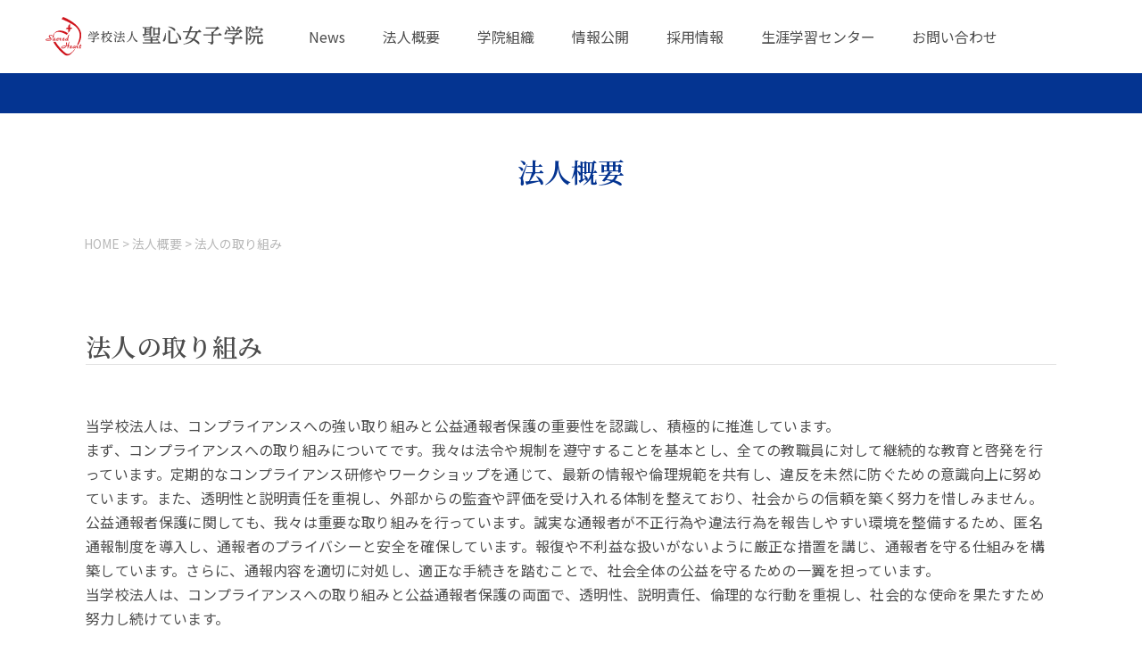

--- FILE ---
content_type: text/html; charset=UTF-8
request_url: https://www.sacred-heart.ac.jp/corporation/efforts_corporations/
body_size: 10444
content:
<!doctype html>
<html lang="ja">

<head>
	<meta charset="UTF-8">
	<meta name="viewport" content="width=device-width, initial-scale=1">

	<link href="https://www.sacred-heart.ac.jp/cms/wp-content/themes/hmr_seishin_jyoshi_2023/css/destyle.min.css"  rel="stylesheet" type="text/css" media="all">	<title>法人の取り組み | 学校法人聖心女子学院</title>
<meta name='robots' content='max-image-preview:large' />
	<style>img:is([sizes="auto" i], [sizes^="auto," i]) { contain-intrinsic-size: 3000px 1500px }</style>
	
<!-- SEO SIMPLE PACK 3.6.2 -->
<meta name="description" content="　 当学校法人は、コンプライアンスへの強い取り組みと公益通報者保護の重要性を認識し、積極的に推進しています。まず、コンプライアンスへの取り組みについてです。我々は法令や規制を遵守することを基本とし、全ての教職員に対して継続的な教育と啓発を行">
<meta name="keywords" content="学校法人聖心女子学院,本部,聖心,聖心会,渋谷区広尾,女子高,女子大">
<link rel="canonical" href="https://www.sacred-heart.ac.jp/corporation/efforts_corporations/">
<meta property="og:locale" content="ja_JP">
<meta property="og:type" content="article">
<meta property="og:image" content="https://www.sacred-heart.ac.jp/cms/wp-content/uploads/2023/08/img_organization_01.png">
<meta property="og:title" content="法人の取り組み | 学校法人聖心女子学院">
<meta property="og:description" content="　 当学校法人は、コンプライアンスへの強い取り組みと公益通報者保護の重要性を認識し、積極的に推進しています。まず、コンプライアンスへの取り組みについてです。我々は法令や規制を遵守することを基本とし、全ての教職員に対して継続的な教育と啓発を行">
<meta property="og:url" content="https://www.sacred-heart.ac.jp/corporation/efforts_corporations/">
<meta property="og:site_name" content="学校法人聖心女子学院">
<meta name="twitter:card" content="summary_large_image">
<!-- / SEO SIMPLE PACK -->

<link rel='stylesheet' id='wp-block-library-css' href='https://www.sacred-heart.ac.jp/cms/wp-includes/css/dist/block-library/style.min.css' type='text/css' media='all' />
<style id='wp-block-library-inline-css' type='text/css'>
/* VK Color Palettes */
</style>
<style id='wp-block-library-theme-inline-css' type='text/css'>
.wp-block-audio :where(figcaption){color:#555;font-size:13px;text-align:center}.is-dark-theme .wp-block-audio :where(figcaption){color:#ffffffa6}.wp-block-audio{margin:0 0 1em}.wp-block-code{border:1px solid #ccc;border-radius:4px;font-family:Menlo,Consolas,monaco,monospace;padding:.8em 1em}.wp-block-embed :where(figcaption){color:#555;font-size:13px;text-align:center}.is-dark-theme .wp-block-embed :where(figcaption){color:#ffffffa6}.wp-block-embed{margin:0 0 1em}.blocks-gallery-caption{color:#555;font-size:13px;text-align:center}.is-dark-theme .blocks-gallery-caption{color:#ffffffa6}:root :where(.wp-block-image figcaption){color:#555;font-size:13px;text-align:center}.is-dark-theme :root :where(.wp-block-image figcaption){color:#ffffffa6}.wp-block-image{margin:0 0 1em}.wp-block-pullquote{border-bottom:4px solid;border-top:4px solid;color:currentColor;margin-bottom:1.75em}.wp-block-pullquote cite,.wp-block-pullquote footer,.wp-block-pullquote__citation{color:currentColor;font-size:.8125em;font-style:normal;text-transform:uppercase}.wp-block-quote{border-left:.25em solid;margin:0 0 1.75em;padding-left:1em}.wp-block-quote cite,.wp-block-quote footer{color:currentColor;font-size:.8125em;font-style:normal;position:relative}.wp-block-quote:where(.has-text-align-right){border-left:none;border-right:.25em solid;padding-left:0;padding-right:1em}.wp-block-quote:where(.has-text-align-center){border:none;padding-left:0}.wp-block-quote.is-large,.wp-block-quote.is-style-large,.wp-block-quote:where(.is-style-plain){border:none}.wp-block-search .wp-block-search__label{font-weight:700}.wp-block-search__button{border:1px solid #ccc;padding:.375em .625em}:where(.wp-block-group.has-background){padding:1.25em 2.375em}.wp-block-separator.has-css-opacity{opacity:.4}.wp-block-separator{border:none;border-bottom:2px solid;margin-left:auto;margin-right:auto}.wp-block-separator.has-alpha-channel-opacity{opacity:1}.wp-block-separator:not(.is-style-wide):not(.is-style-dots){width:100px}.wp-block-separator.has-background:not(.is-style-dots){border-bottom:none;height:1px}.wp-block-separator.has-background:not(.is-style-wide):not(.is-style-dots){height:2px}.wp-block-table{margin:0 0 1em}.wp-block-table td,.wp-block-table th{word-break:normal}.wp-block-table :where(figcaption){color:#555;font-size:13px;text-align:center}.is-dark-theme .wp-block-table :where(figcaption){color:#ffffffa6}.wp-block-video :where(figcaption){color:#555;font-size:13px;text-align:center}.is-dark-theme .wp-block-video :where(figcaption){color:#ffffffa6}.wp-block-video{margin:0 0 1em}:root :where(.wp-block-template-part.has-background){margin-bottom:0;margin-top:0;padding:1.25em 2.375em}
</style>
<link rel='stylesheet' id='vk-components-style-css' href='https://www.sacred-heart.ac.jp/cms/wp-content/plugins/vk-blocks/vendor/vektor-inc/vk-component/src//assets/css/vk-components.css?ver=1.6.5' type='text/css' media='all' />
<style id='global-styles-inline-css' type='text/css'>
:root{--wp--preset--aspect-ratio--square: 1;--wp--preset--aspect-ratio--4-3: 4/3;--wp--preset--aspect-ratio--3-4: 3/4;--wp--preset--aspect-ratio--3-2: 3/2;--wp--preset--aspect-ratio--2-3: 2/3;--wp--preset--aspect-ratio--16-9: 16/9;--wp--preset--aspect-ratio--9-16: 9/16;--wp--preset--color--black: #000000;--wp--preset--color--cyan-bluish-gray: #abb8c3;--wp--preset--color--white: #ffffff;--wp--preset--color--pale-pink: #f78da7;--wp--preset--color--vivid-red: #cf2e2e;--wp--preset--color--luminous-vivid-orange: #ff6900;--wp--preset--color--luminous-vivid-amber: #fcb900;--wp--preset--color--light-green-cyan: #7bdcb5;--wp--preset--color--vivid-green-cyan: #00d084;--wp--preset--color--pale-cyan-blue: #8ed1fc;--wp--preset--color--vivid-cyan-blue: #0693e3;--wp--preset--color--vivid-purple: #9b51e0;--wp--preset--color--base: #4d4d4d;--wp--preset--color--contrast: #fbf4e8;--wp--preset--color--primary: #043491;--wp--preset--color--secondary: #a3d6ce;--wp--preset--color--tertiary: #89ba52;--wp--preset--gradient--vivid-cyan-blue-to-vivid-purple: linear-gradient(135deg,rgba(6,147,227,1) 0%,rgb(155,81,224) 100%);--wp--preset--gradient--light-green-cyan-to-vivid-green-cyan: linear-gradient(135deg,rgb(122,220,180) 0%,rgb(0,208,130) 100%);--wp--preset--gradient--luminous-vivid-amber-to-luminous-vivid-orange: linear-gradient(135deg,rgba(252,185,0,1) 0%,rgba(255,105,0,1) 100%);--wp--preset--gradient--luminous-vivid-orange-to-vivid-red: linear-gradient(135deg,rgba(255,105,0,1) 0%,rgb(207,46,46) 100%);--wp--preset--gradient--very-light-gray-to-cyan-bluish-gray: linear-gradient(135deg,rgb(238,238,238) 0%,rgb(169,184,195) 100%);--wp--preset--gradient--cool-to-warm-spectrum: linear-gradient(135deg,rgb(74,234,220) 0%,rgb(151,120,209) 20%,rgb(207,42,186) 40%,rgb(238,44,130) 60%,rgb(251,105,98) 80%,rgb(254,248,76) 100%);--wp--preset--gradient--blush-light-purple: linear-gradient(135deg,rgb(255,206,236) 0%,rgb(152,150,240) 100%);--wp--preset--gradient--blush-bordeaux: linear-gradient(135deg,rgb(254,205,165) 0%,rgb(254,45,45) 50%,rgb(107,0,62) 100%);--wp--preset--gradient--luminous-dusk: linear-gradient(135deg,rgb(255,203,112) 0%,rgb(199,81,192) 50%,rgb(65,88,208) 100%);--wp--preset--gradient--pale-ocean: linear-gradient(135deg,rgb(255,245,203) 0%,rgb(182,227,212) 50%,rgb(51,167,181) 100%);--wp--preset--gradient--electric-grass: linear-gradient(135deg,rgb(202,248,128) 0%,rgb(113,206,126) 100%);--wp--preset--gradient--midnight: linear-gradient(135deg,rgb(2,3,129) 0%,rgb(40,116,252) 100%);--wp--preset--font-size--small: clamp(0.75rem, 0.75rem + ((1vw - 0.2rem) * 0.208), 0.875rem);--wp--preset--font-size--medium: clamp(0.875rem, 0.875rem + ((1vw - 0.2rem) * 0.208), 1rem);--wp--preset--font-size--large: clamp(1rem, 1rem + ((1vw - 0.2rem) * 0.208), 1.125rem);--wp--preset--font-size--x-large: clamp(1.125rem, 1.125rem + ((1vw - 0.2rem) * 0.522), 1.4375rem);--wp--preset--font-size--xx-large: clamp(1.375rem, 1.375rem + ((1vw - 0.2rem) * 0.625), 1.75rem);--wp--preset--font-family--system-font: "游ゴシック体", YuGothic, "游ゴシック Medium", "Yu Gothic Medium", "游ゴシック", "Yu Gothic","ヒラギノ角ゴ ProN W3", Hiragino Kaku Gothic ProN, Arial, "メイリオ", Meiryo, sans-serif;--wp--preset--spacing--20: 0.44rem;--wp--preset--spacing--30: 0.67rem;--wp--preset--spacing--40: 1rem;--wp--preset--spacing--50: 1.5rem;--wp--preset--spacing--60: 2.25rem;--wp--preset--spacing--70: 3.38rem;--wp--preset--spacing--80: 5.06rem;--wp--preset--shadow--natural: 6px 6px 9px rgba(0, 0, 0, 0.2);--wp--preset--shadow--deep: 12px 12px 50px rgba(0, 0, 0, 0.4);--wp--preset--shadow--sharp: 6px 6px 0px rgba(0, 0, 0, 0.2);--wp--preset--shadow--outlined: 6px 6px 0px -3px rgba(255, 255, 255, 1), 6px 6px rgba(0, 0, 0, 1);--wp--preset--shadow--crisp: 6px 6px 0px rgba(0, 0, 0, 1);--wp--custom--font-size--huge: clamp(1.1875rem, 0.891221374rem + 1.1450381679vw, 1.75rem);--wp--custom--font-size--gigantic: clamp(1rem, 0.4732824427rem + 2.0356234097vw, 2rem);--wp--custom--color--gray-light: #cccccc;--wp--custom--color--gray: #999999;--wp--custom--color--gray-dark: #666666;--wp--custom--gutter: 1rem;}:root { --wp--style--global--content-size: 1088px;--wp--style--global--wide-size: 1280px; }:where(body) { margin: 0; }.wp-site-blocks > .alignleft { float: left; margin-right: 2em; }.wp-site-blocks > .alignright { float: right; margin-left: 2em; }.wp-site-blocks > .aligncenter { justify-content: center; margin-left: auto; margin-right: auto; }:where(.is-layout-flex){gap: 0.5em;}:where(.is-layout-grid){gap: 0.5em;}.is-layout-flow > .alignleft{float: left;margin-inline-start: 0;margin-inline-end: 2em;}.is-layout-flow > .alignright{float: right;margin-inline-start: 2em;margin-inline-end: 0;}.is-layout-flow > .aligncenter{margin-left: auto !important;margin-right: auto !important;}.is-layout-constrained > .alignleft{float: left;margin-inline-start: 0;margin-inline-end: 2em;}.is-layout-constrained > .alignright{float: right;margin-inline-start: 2em;margin-inline-end: 0;}.is-layout-constrained > .aligncenter{margin-left: auto !important;margin-right: auto !important;}.is-layout-constrained > :where(:not(.alignleft):not(.alignright):not(.alignfull)){max-width: var(--wp--style--global--content-size);margin-left: auto !important;margin-right: auto !important;}.is-layout-constrained > .alignwide{max-width: var(--wp--style--global--wide-size);}body .is-layout-flex{display: flex;}.is-layout-flex{flex-wrap: wrap;align-items: center;}.is-layout-flex > :is(*, div){margin: 0;}body .is-layout-grid{display: grid;}.is-layout-grid > :is(*, div){margin: 0;}body{font-family: var(--wp--preset--font-family--system-font);font-size: var(--wp--preset--font-size--medium);padding-top: 0px;padding-right: 0px;padding-bottom: 0px;padding-left: 0px;}a:where(:not(.wp-element-button)){text-decoration: underline;}h1{font-size: var(--wp--custom--font-size--gigantic);font-weight: bold;}h2{font-size: var(--wp--custom--font-size--huge);font-weight: bold;}h3{font-size: var(--wp--preset--font-size--x-large);font-weight: bold;}h4{font-size: var(--wp--preset--font-size--large);font-weight: bold;}h5{font-size: var(--wp--preset--font-size--medium);font-weight: bold;}h6{font-size: var(--wp--preset--font-size--medium);font-weight: bold;}:root :where(.wp-element-button, .wp-block-button__link){background-color: #32373c;border-width: 0;color: #fff;font-family: inherit;font-size: inherit;line-height: inherit;padding: calc(0.667em + 2px) calc(1.333em + 2px);text-decoration: none;}.has-black-color{color: var(--wp--preset--color--black) !important;}.has-cyan-bluish-gray-color{color: var(--wp--preset--color--cyan-bluish-gray) !important;}.has-white-color{color: var(--wp--preset--color--white) !important;}.has-pale-pink-color{color: var(--wp--preset--color--pale-pink) !important;}.has-vivid-red-color{color: var(--wp--preset--color--vivid-red) !important;}.has-luminous-vivid-orange-color{color: var(--wp--preset--color--luminous-vivid-orange) !important;}.has-luminous-vivid-amber-color{color: var(--wp--preset--color--luminous-vivid-amber) !important;}.has-light-green-cyan-color{color: var(--wp--preset--color--light-green-cyan) !important;}.has-vivid-green-cyan-color{color: var(--wp--preset--color--vivid-green-cyan) !important;}.has-pale-cyan-blue-color{color: var(--wp--preset--color--pale-cyan-blue) !important;}.has-vivid-cyan-blue-color{color: var(--wp--preset--color--vivid-cyan-blue) !important;}.has-vivid-purple-color{color: var(--wp--preset--color--vivid-purple) !important;}.has-base-color{color: var(--wp--preset--color--base) !important;}.has-contrast-color{color: var(--wp--preset--color--contrast) !important;}.has-primary-color{color: var(--wp--preset--color--primary) !important;}.has-secondary-color{color: var(--wp--preset--color--secondary) !important;}.has-tertiary-color{color: var(--wp--preset--color--tertiary) !important;}.has-black-background-color{background-color: var(--wp--preset--color--black) !important;}.has-cyan-bluish-gray-background-color{background-color: var(--wp--preset--color--cyan-bluish-gray) !important;}.has-white-background-color{background-color: var(--wp--preset--color--white) !important;}.has-pale-pink-background-color{background-color: var(--wp--preset--color--pale-pink) !important;}.has-vivid-red-background-color{background-color: var(--wp--preset--color--vivid-red) !important;}.has-luminous-vivid-orange-background-color{background-color: var(--wp--preset--color--luminous-vivid-orange) !important;}.has-luminous-vivid-amber-background-color{background-color: var(--wp--preset--color--luminous-vivid-amber) !important;}.has-light-green-cyan-background-color{background-color: var(--wp--preset--color--light-green-cyan) !important;}.has-vivid-green-cyan-background-color{background-color: var(--wp--preset--color--vivid-green-cyan) !important;}.has-pale-cyan-blue-background-color{background-color: var(--wp--preset--color--pale-cyan-blue) !important;}.has-vivid-cyan-blue-background-color{background-color: var(--wp--preset--color--vivid-cyan-blue) !important;}.has-vivid-purple-background-color{background-color: var(--wp--preset--color--vivid-purple) !important;}.has-base-background-color{background-color: var(--wp--preset--color--base) !important;}.has-contrast-background-color{background-color: var(--wp--preset--color--contrast) !important;}.has-primary-background-color{background-color: var(--wp--preset--color--primary) !important;}.has-secondary-background-color{background-color: var(--wp--preset--color--secondary) !important;}.has-tertiary-background-color{background-color: var(--wp--preset--color--tertiary) !important;}.has-black-border-color{border-color: var(--wp--preset--color--black) !important;}.has-cyan-bluish-gray-border-color{border-color: var(--wp--preset--color--cyan-bluish-gray) !important;}.has-white-border-color{border-color: var(--wp--preset--color--white) !important;}.has-pale-pink-border-color{border-color: var(--wp--preset--color--pale-pink) !important;}.has-vivid-red-border-color{border-color: var(--wp--preset--color--vivid-red) !important;}.has-luminous-vivid-orange-border-color{border-color: var(--wp--preset--color--luminous-vivid-orange) !important;}.has-luminous-vivid-amber-border-color{border-color: var(--wp--preset--color--luminous-vivid-amber) !important;}.has-light-green-cyan-border-color{border-color: var(--wp--preset--color--light-green-cyan) !important;}.has-vivid-green-cyan-border-color{border-color: var(--wp--preset--color--vivid-green-cyan) !important;}.has-pale-cyan-blue-border-color{border-color: var(--wp--preset--color--pale-cyan-blue) !important;}.has-vivid-cyan-blue-border-color{border-color: var(--wp--preset--color--vivid-cyan-blue) !important;}.has-vivid-purple-border-color{border-color: var(--wp--preset--color--vivid-purple) !important;}.has-base-border-color{border-color: var(--wp--preset--color--base) !important;}.has-contrast-border-color{border-color: var(--wp--preset--color--contrast) !important;}.has-primary-border-color{border-color: var(--wp--preset--color--primary) !important;}.has-secondary-border-color{border-color: var(--wp--preset--color--secondary) !important;}.has-tertiary-border-color{border-color: var(--wp--preset--color--tertiary) !important;}.has-vivid-cyan-blue-to-vivid-purple-gradient-background{background: var(--wp--preset--gradient--vivid-cyan-blue-to-vivid-purple) !important;}.has-light-green-cyan-to-vivid-green-cyan-gradient-background{background: var(--wp--preset--gradient--light-green-cyan-to-vivid-green-cyan) !important;}.has-luminous-vivid-amber-to-luminous-vivid-orange-gradient-background{background: var(--wp--preset--gradient--luminous-vivid-amber-to-luminous-vivid-orange) !important;}.has-luminous-vivid-orange-to-vivid-red-gradient-background{background: var(--wp--preset--gradient--luminous-vivid-orange-to-vivid-red) !important;}.has-very-light-gray-to-cyan-bluish-gray-gradient-background{background: var(--wp--preset--gradient--very-light-gray-to-cyan-bluish-gray) !important;}.has-cool-to-warm-spectrum-gradient-background{background: var(--wp--preset--gradient--cool-to-warm-spectrum) !important;}.has-blush-light-purple-gradient-background{background: var(--wp--preset--gradient--blush-light-purple) !important;}.has-blush-bordeaux-gradient-background{background: var(--wp--preset--gradient--blush-bordeaux) !important;}.has-luminous-dusk-gradient-background{background: var(--wp--preset--gradient--luminous-dusk) !important;}.has-pale-ocean-gradient-background{background: var(--wp--preset--gradient--pale-ocean) !important;}.has-electric-grass-gradient-background{background: var(--wp--preset--gradient--electric-grass) !important;}.has-midnight-gradient-background{background: var(--wp--preset--gradient--midnight) !important;}.has-small-font-size{font-size: var(--wp--preset--font-size--small) !important;}.has-medium-font-size{font-size: var(--wp--preset--font-size--medium) !important;}.has-large-font-size{font-size: var(--wp--preset--font-size--large) !important;}.has-x-large-font-size{font-size: var(--wp--preset--font-size--x-large) !important;}.has-xx-large-font-size{font-size: var(--wp--preset--font-size--xx-large) !important;}.has-system-font-font-family{font-family: var(--wp--preset--font-family--system-font) !important;}
:where(.wp-block-post-template.is-layout-flex){gap: 1.25em;}:where(.wp-block-post-template.is-layout-grid){gap: 1.25em;}
:where(.wp-block-columns.is-layout-flex){gap: 2em;}:where(.wp-block-columns.is-layout-grid){gap: 2em;}
:root :where(.wp-block-pullquote){font-size: clamp(0.984em, 0.984rem + ((1vw - 0.2em) * 0.86), 1.5em);line-height: 1.6;}
</style>
<link rel='stylesheet' id='contact-form-7-css' href='https://www.sacred-heart.ac.jp/cms/wp-content/plugins/contact-form-7/includes/css/styles.css?ver=6.1.3' type='text/css' media='all' />
<link rel='stylesheet' id='flexible-table-block-css' href='https://www.sacred-heart.ac.jp/cms/wp-content/plugins/flexible-table-block/build/style-index.css?ver=1742321520' type='text/css' media='all' />
<style id='flexible-table-block-inline-css' type='text/css'>
.wp-block-flexible-table-block-table.wp-block-flexible-table-block-table>table{width:100%;max-width:100%;border-collapse:collapse;}.wp-block-flexible-table-block-table.wp-block-flexible-table-block-table.is-style-stripes tbody tr:nth-child(odd) th{background-color:#f0f0f1;}.wp-block-flexible-table-block-table.wp-block-flexible-table-block-table.is-style-stripes tbody tr:nth-child(odd) td{background-color:#f0f0f1;}.wp-block-flexible-table-block-table.wp-block-flexible-table-block-table.is-style-stripes tbody tr:nth-child(even) th{background-color:#ffffff;}.wp-block-flexible-table-block-table.wp-block-flexible-table-block-table.is-style-stripes tbody tr:nth-child(even) td{background-color:#ffffff;}.wp-block-flexible-table-block-table.wp-block-flexible-table-block-table>table tr th,.wp-block-flexible-table-block-table.wp-block-flexible-table-block-table>table tr td{padding:0.5em;border-width:1px;border-style:solid;border-color:#000000;text-align:left;vertical-align:middle;}.wp-block-flexible-table-block-table.wp-block-flexible-table-block-table>table tr th{background-color:#f0f0f1;}.wp-block-flexible-table-block-table.wp-block-flexible-table-block-table>table tr td{background-color:#ffffff;}@media screen and (min-width:769px){.wp-block-flexible-table-block-table.is-scroll-on-pc{overflow-x:scroll;}.wp-block-flexible-table-block-table.is-scroll-on-pc table{max-width:none;align-self:self-start;}}@media screen and (max-width:768px){.wp-block-flexible-table-block-table.is-scroll-on-mobile{overflow-x:scroll;}.wp-block-flexible-table-block-table.is-scroll-on-mobile table{max-width:none;align-self:self-start;}.wp-block-flexible-table-block-table table.is-stacked-on-mobile th,.wp-block-flexible-table-block-table table.is-stacked-on-mobile td{width:100%!important;display:block;}}
</style>
<link rel='stylesheet' id='vk-swiper-style-css' href='https://www.sacred-heart.ac.jp/cms/wp-content/plugins/vk-blocks/vendor/vektor-inc/vk-swiper/src/assets/css/swiper-bundle.min.css?ver=11.0.2' type='text/css' media='all' />
<link rel='stylesheet' id='vkblocks-bootstrap-css' href='https://www.sacred-heart.ac.jp/cms/wp-content/plugins/vk-blocks/build/bootstrap_vk_using.css?ver=4.3.1' type='text/css' media='all' />
<link rel='stylesheet' id='hmr___s_base_gtn_base-gtn-style-css' href='https://www.sacred-heart.ac.jp/cms/wp-content/themes/hmr_seishin_jyoshi_2023/style.css' type='text/css' media='all' />
<link rel='stylesheet' id='hmr_custom-design_css-css' href='https://www.sacred-heart.ac.jp/cms/wp-content/themes/hmr_seishin_jyoshi_2023/css/style_design.css?ver=202402003' type='text/css' media='all' />
<link rel='stylesheet' id='hmr_custom-print-css-css' href='https://www.sacred-heart.ac.jp/cms/wp-content/themes/hmr_seishin_jyoshi_2023/css/print.css?ver=202402003' type='text/css' media='print' />
<link rel='stylesheet' id='hmr_custom-page_css-css' href='https://www.sacred-heart.ac.jp/cms/wp-content/themes/hmr_seishin_jyoshi_2023/css/component/page.css?ver=202402003' type='text/css' media='all' />
<link rel='stylesheet' id='vk-blocks-build-css-css' href='https://www.sacred-heart.ac.jp/cms/wp-content/plugins/vk-blocks/build/block-build.css?ver=1.114.0.1' type='text/css' media='all' />
<style id='vk-blocks-build-css-inline-css' type='text/css'>
:root {--vk_flow-arrow: url(https://www.sacred-heart.ac.jp/cms/wp-content/plugins/vk-blocks/inc/vk-blocks/images/arrow_bottom.svg);--vk_image-mask-circle: url(https://www.sacred-heart.ac.jp/cms/wp-content/plugins/vk-blocks/inc/vk-blocks/images/circle.svg);--vk_image-mask-wave01: url(https://www.sacred-heart.ac.jp/cms/wp-content/plugins/vk-blocks/inc/vk-blocks/images/wave01.svg);--vk_image-mask-wave02: url(https://www.sacred-heart.ac.jp/cms/wp-content/plugins/vk-blocks/inc/vk-blocks/images/wave02.svg);--vk_image-mask-wave03: url(https://www.sacred-heart.ac.jp/cms/wp-content/plugins/vk-blocks/inc/vk-blocks/images/wave03.svg);--vk_image-mask-wave04: url(https://www.sacred-heart.ac.jp/cms/wp-content/plugins/vk-blocks/inc/vk-blocks/images/wave04.svg);}
:root { --vk-size-text: 16px; /* --vk-color-primary is deprecated. */ --vk-color-primary:#337ab7; }

	:root {

		--vk-balloon-border-width:1px;

		--vk-balloon-speech-offset:-12px;
	}
	
</style>
<link rel='stylesheet' id='vk-font-awesome-css' href='https://www.sacred-heart.ac.jp/cms/wp-content/plugins/vk-blocks/vendor/vektor-inc/font-awesome-versions/src/versions/6/css/all.min.css?ver=6.6.0' type='text/css' media='all' />
<link rel='stylesheet' id='wp-pagenavi-css' href='https://www.sacred-heart.ac.jp/cms/wp-content/plugins/wp-pagenavi/pagenavi-css.css?ver=2.70' type='text/css' media='all' />
<script type="text/javascript" src="https://www.sacred-heart.ac.jp/cms/wp-includes/js/jquery/jquery.min.js?ver=3.7.1" id="jquery-core-js"></script>
<script type="text/javascript" src="https://www.sacred-heart.ac.jp/cms/wp-includes/js/jquery/jquery-migrate.min.js?ver=3.4.1" id="jquery-migrate-js"></script>
<script type="text/javascript" src="https://www.sacred-heart.ac.jp/cms/wp-content/themes/hmr_seishin_jyoshi_2023/js/moveTo.min.js?ver=202402003" id="hmr_custom-moveTomin-js"></script>
<script type="text/javascript" src="https://www.sacred-heart.ac.jp/cms/wp-content/themes/hmr_seishin_jyoshi_2023/js/pagetopscroll.js?ver=202402003" id="hmr_custom-pagetopscroll-js"></script>
<script type="text/javascript" src="https://www.sacred-heart.ac.jp/cms/wp-content/themes/hmr_seishin_jyoshi_2023/js/custom_drawer.js?ver=202402003" id="hmr_custom-custom_drawer-js"></script>
<script type="text/javascript" src="https://www.sacred-heart.ac.jp/cms/wp-content/themes/hmr_seishin_jyoshi_2023/js/accord.js?ver=202402003" id="hmr_custom-accord-js"></script>
<link rel="alternate" title="oEmbed (JSON)" type="application/json+oembed" href="https://www.sacred-heart.ac.jp/wp-json/oembed/1.0/embed?url=https%3A%2F%2Fwww.sacred-heart.ac.jp%2Fcorporation%2Fefforts_corporations%2F" />
<link rel="alternate" title="oEmbed (XML)" type="text/xml+oembed" href="https://www.sacred-heart.ac.jp/wp-json/oembed/1.0/embed?url=https%3A%2F%2Fwww.sacred-heart.ac.jp%2Fcorporation%2Fefforts_corporations%2F&#038;format=xml" />
<link rel="icon" href="https://www.sacred-heart.ac.jp/cms/wp-content/uploads/2023/08/cropped-favicon-32x32.png" sizes="32x32" />
<link rel="icon" href="https://www.sacred-heart.ac.jp/cms/wp-content/uploads/2023/08/cropped-favicon-192x192.png" sizes="192x192" />
<link rel="apple-touch-icon" href="https://www.sacred-heart.ac.jp/cms/wp-content/uploads/2023/08/cropped-favicon-180x180.png" />
<meta name="msapplication-TileImage" content="https://www.sacred-heart.ac.jp/cms/wp-content/uploads/2023/08/cropped-favicon-270x270.png" />
		<style type="text/css" id="wp-custom-css">
			/* font */
:root body {
  font-family: "Noto Sans JP", sans-serif, "游ゴシック体", YuGothic, "游ゴシック", "Yu Gothic", "游ゴシック", "Yu Gothic", "ヒラギノ角ゴ ProN W3", Hiragino Kaku Gothic ProN, Arial, "メイリオ", Meiryo, sans-serif;
  font-weight: 400;
  color: #4d4d4d;
  padding: 82px 0 0;
  margin: 0;
}
@media screen and (max-width: 768px) {
  :root body {
    padding: 0 0 0;
  }
}		</style>
		
	<!-- google fonts -->
	<link rel="preconnect" href="https://fonts.googleapis.com">
	<link rel="preconnect" href="https://fonts.gstatic.com" crossorigin>
	<link href="https://fonts.googleapis.com/css2?family=Noto+Sans+JP:wght@400;700&display=swap" rel="stylesheet">
	<link href="https://fonts.googleapis.com/css2?family=Noto+Serif+JP:wght@400;600&display=swap" rel="stylesheet">


</head>

<body class="wp-singular page-template-default page page-id-24 page-child parent-pageid-9 wp-theme-hmr_seishin_jyoshi_2023 corporation drawer drawer--right fa_v6_css vk-blocks">

	<div id="fb-root"></div>
	<script async defer crossorigin="anonymous" src="https://connect.facebook.net/ja_JP/sdk.js#xfbml=1&version=v17.0" nonce="ChyxrHwB"></script>

	<a class="skip-link screen-reader-text" href="#contents-container">Skip to content</a>

	<button type="button" class="drawer-toggle drawer-hamburger">
		<span class="sr-only">toggle navigation</span>
		<span class="drawer-hamburger-icon"></span>
	</button>
	<nav class="js-menu sliding-menu-content" role="navigation">
		<ul class="drawer-menu">
			<li><a href="/post_news/">News</a></li><li><a href="/corporation">法人概要</a>
  <div class="gnavi_hover_menu">
    <div class="gnavi_inner_row">
      <div class="gir_col_lt">
        <ul>
          <li><a href="/corporation">法人概要</a></li>
        </ul>
      </div>
      <div class="gir_col_rt">

<div class="menu-hover_menu_gaiyo-container"><ul id="menu-hover_menu_gaiyo" class="sub-menu"><li id="menu-item-1321" class="menu-item menu-item-type-post_type menu-item-object-page menu-item-1321"><a href="https://www.sacred-heart.ac.jp/corporation/greeting2/">理事長ご挨拶</a></li>
<li id="menu-item-310" class="menu-item menu-item-type-post_type menu-item-object-page menu-item-310"><a href="https://www.sacred-heart.ac.jp/corporation/about_us/">聖心女子学院について</a></li>
<li id="menu-item-311" class="menu-item menu-item-type-post_type menu-item-object-page menu-item-311"><a href="https://www.sacred-heart.ac.jp/corporation/sprit/">建学の精神</a></li>
<li id="menu-item-314" class="menu-item menu-item-type-post_type menu-item-object-page menu-item-314"><a href="https://www.sacred-heart.ac.jp/corporation/organization_chart/">学校法人全体組織図</a></li>
<li id="menu-item-315" class="menu-item menu-item-type-post_type menu-item-object-page current-menu-item page_item page-item-24 current_page_item menu-item-315"><a href="https://www.sacred-heart.ac.jp/corporation/efforts_corporations/" aria-current="page">法人の取り組み</a></li>
</ul></div>	

      </div>
    </div>
  </div>
  <!-- /.gnavi_hover_menu -->
</li><li><a href="/organization">学院組織</a>
<ul class="sub-menu footer-only">
  <li><a href="/senmon_gakko/">聖心女子専門学校卒業生の皆様へ</a></li>
  <li><a href="https://spr-sacred-heart.ed.jp/" target="_blank">札幌聖心女子学院卒業生の皆様へ</a></li>
</ul>
</li><li><a href="/data">情報公開</a>
  <div class="gnavi_hover_menu">
    <div class="gnavi_inner_row">
      <div class="gir_col_lt">
        <ul>
          <li><a href="/data">情報公開</a></li>
        </ul>
      </div>
      <div class="gir_col_rt">

<div class="menu-hover_menu_jyoho_kokai-container"><ul id="menu-hover_menu_jyoho_kokai" class="sub-menu"><li id="menu-item-316" class="menu-item menu-item-type-post_type menu-item-object-page menu-item-316"><a href="https://www.sacred-heart.ac.jp/data/successive_president/">歴代理事長・学長・校長</a></li>
<li id="menu-item-317" class="menu-item menu-item-type-post_type menu-item-object-page menu-item-317"><a href="https://www.sacred-heart.ac.jp/data/number_of_teachers/">教職員数</a></li>
<li id="menu-item-318" class="menu-item menu-item-type-post_type menu-item-object-page menu-item-318"><a href="https://www.sacred-heart.ac.jp/data/number_of_students/">学生・生徒・児童数</a></li>
<li id="menu-item-319" class="menu-item menu-item-type-post_type menu-item-object-page menu-item-319"><a href="https://www.sacred-heart.ac.jp/data/land_building_area/">土地・建物面積</a></li>
<li id="menu-item-320" class="menu-item menu-item-type-post_type menu-item-object-page menu-item-320"><a href="https://www.sacred-heart.ac.jp/data/act_of_donation/">寄附行為等</a></li>
<li id="menu-item-377" class="menu-item menu-item-type-custom menu-item-object-custom menu-item-377"><a href="/post_zaimu/">財務諸表等</a></li>
<li id="menu-item-322" class="menu-item menu-item-type-post_type menu-item-object-page menu-item-322"><a href="https://www.sacred-heart.ac.jp/data/governance_code/">ガバナンス・コード</a></li>
</ul></div>

      </div>
    </div>
  </div>
  <!-- /.gnavi_hover_menu -->
</li><li><a href="/recruitment">採用情報</a></li><li><a href="/llc">生涯学習センター</a>
  <div class="gnavi_hover_menu">
    <div class="gnavi_inner_row">
      <div class="gir_col_lt">
        <ul>
          <li><a href="/llc">生涯学習センター</a></li>
        </ul>
      </div>
      <div class="gir_col_rt">
        <ul class="sub-menu">
          <li><a href="/llc/about_attendance">受講について</a></li>
          <li><a href="/llc/entry">受講手続きのご案内</a></li>
          <li><a href="/llc/faq">よくあるご質問</a></li>
          <li><a href="/llc/list">講座一覧・お申込み</a></li>
        </ul>
      </div>
    </div>
  </div>
  <!-- /.gnavi_hover_menu -->
</li><li><a href="/inquiry">お問い合わせ</a></li>			<li id="menu-item-151" class="menu-item menu-item-type-post_type menu-item-object-page menu-item-151"><a href="https://www.sacred-heart.ac.jp/access/">交通アクセス</a></li>
<li id="menu-item-148" class="menu-item menu-item-type-post_type menu-item-object-page menu-item-148"><a href="https://www.sacred-heart.ac.jp/izo/">遺贈について</a></li>
<li id="menu-item-259" class="menu-item menu-item-type-post_type menu-item-object-page menu-item-259"><a href="https://www.sacred-heart.ac.jp/class_reunion/">同窓会</a></li>
<li id="menu-item-149" class="menu-item menu-item-type-post_type menu-item-object-page menu-item-149"><a href="https://www.sacred-heart.ac.jp/privacypolicy/">プライバシーポリシー</a></li>
<li id="menu-item-150" class="menu-item menu-item-type-post_type menu-item-object-page menu-item-150"><a href="https://www.sacred-heart.ac.jp/sitepolicy/">サイトポリシー</a></li>
		</ul>
		<div class="header_icons">
			<ul>
							</ul>
		</div>
	</nav>
	<div class="js-menu-screen menu-screen"></div>



	<header class="page-header">
		<div id="header-container">
			<div class="header_row">
				<div class="header_sitename">
					<h1>
						<a href="https://www.sacred-heart.ac.jp/">
							<span class="hd_sitename_white"><img src="https://www.sacred-heart.ac.jp/cms/wp-content/themes/hmr_seishin_jyoshi_2023/images/header_sitename_wh.svg" alt="学校法人 聖心女子学院"></span>
							<span class="hd_sitename_kuro"><img src="https://www.sacred-heart.ac.jp/cms/wp-content/themes/hmr_seishin_jyoshi_2023/images/header_sitename.svg" alt="学校法人 聖心女子学院"></span>
						</a>
					</h1>
				</div>
				<nav id="gnavi">
					<ul>
						<li><a href="/post_news/">News</a></li><li><a href="/corporation">法人概要</a>
  <div class="gnavi_hover_menu">
    <div class="gnavi_inner_row">
      <div class="gir_col_lt">
        <ul>
          <li><a href="/corporation">法人概要</a></li>
        </ul>
      </div>
      <div class="gir_col_rt">

<div class="menu-hover_menu_gaiyo-container"><ul id="menu-hover_menu_gaiyo-1" class="sub-menu"><li class="menu-item menu-item-type-post_type menu-item-object-page menu-item-1321"><a href="https://www.sacred-heart.ac.jp/corporation/greeting2/">理事長ご挨拶</a></li>
<li class="menu-item menu-item-type-post_type menu-item-object-page menu-item-310"><a href="https://www.sacred-heart.ac.jp/corporation/about_us/">聖心女子学院について</a></li>
<li class="menu-item menu-item-type-post_type menu-item-object-page menu-item-311"><a href="https://www.sacred-heart.ac.jp/corporation/sprit/">建学の精神</a></li>
<li class="menu-item menu-item-type-post_type menu-item-object-page menu-item-314"><a href="https://www.sacred-heart.ac.jp/corporation/organization_chart/">学校法人全体組織図</a></li>
<li class="menu-item menu-item-type-post_type menu-item-object-page current-menu-item page_item page-item-24 current_page_item menu-item-315"><a href="https://www.sacred-heart.ac.jp/corporation/efforts_corporations/" aria-current="page">法人の取り組み</a></li>
</ul></div>	

      </div>
    </div>
  </div>
  <!-- /.gnavi_hover_menu -->
</li><li><a href="/organization">学院組織</a>
<ul class="sub-menu footer-only">
  <li><a href="/senmon_gakko/">聖心女子専門学校卒業生の皆様へ</a></li>
  <li><a href="https://spr-sacred-heart.ed.jp/" target="_blank">札幌聖心女子学院卒業生の皆様へ</a></li>
</ul>
</li><li><a href="/data">情報公開</a>
  <div class="gnavi_hover_menu">
    <div class="gnavi_inner_row">
      <div class="gir_col_lt">
        <ul>
          <li><a href="/data">情報公開</a></li>
        </ul>
      </div>
      <div class="gir_col_rt">

<div class="menu-hover_menu_jyoho_kokai-container"><ul id="menu-hover_menu_jyoho_kokai-1" class="sub-menu"><li class="menu-item menu-item-type-post_type menu-item-object-page menu-item-316"><a href="https://www.sacred-heart.ac.jp/data/successive_president/">歴代理事長・学長・校長</a></li>
<li class="menu-item menu-item-type-post_type menu-item-object-page menu-item-317"><a href="https://www.sacred-heart.ac.jp/data/number_of_teachers/">教職員数</a></li>
<li class="menu-item menu-item-type-post_type menu-item-object-page menu-item-318"><a href="https://www.sacred-heart.ac.jp/data/number_of_students/">学生・生徒・児童数</a></li>
<li class="menu-item menu-item-type-post_type menu-item-object-page menu-item-319"><a href="https://www.sacred-heart.ac.jp/data/land_building_area/">土地・建物面積</a></li>
<li class="menu-item menu-item-type-post_type menu-item-object-page menu-item-320"><a href="https://www.sacred-heart.ac.jp/data/act_of_donation/">寄附行為等</a></li>
<li class="menu-item menu-item-type-custom menu-item-object-custom menu-item-377"><a href="/post_zaimu/">財務諸表等</a></li>
<li class="menu-item menu-item-type-post_type menu-item-object-page menu-item-322"><a href="https://www.sacred-heart.ac.jp/data/governance_code/">ガバナンス・コード</a></li>
</ul></div>

      </div>
    </div>
  </div>
  <!-- /.gnavi_hover_menu -->
</li><li><a href="/recruitment">採用情報</a></li><li><a href="/llc">生涯学習センター</a>
  <div class="gnavi_hover_menu">
    <div class="gnavi_inner_row">
      <div class="gir_col_lt">
        <ul>
          <li><a href="/llc">生涯学習センター</a></li>
        </ul>
      </div>
      <div class="gir_col_rt">
        <ul class="sub-menu">
          <li><a href="/llc/about_attendance">受講について</a></li>
          <li><a href="/llc/entry">受講手続きのご案内</a></li>
          <li><a href="/llc/faq">よくあるご質問</a></li>
          <li><a href="/llc/list">講座一覧・お申込み</a></li>
        </ul>
      </div>
    </div>
  </div>
  <!-- /.gnavi_hover_menu -->
</li><li><a href="/inquiry">お問い合わせ</a></li>					</ul>
				</nav>
				<div class="header_icons">
					<ul>
											</ul>
				</div>
			</div>
		</div><!-- /header-container -->
	</header>



	<aside id="subpage_header_title"><div class="subpage_header_inner"><h2>法人概要</h2></div></aside><nav><div id="breadcrumb"><ul><li><!-- Breadcrumb NavXT 7.4.1 -->
<span property="itemListElement" typeof="ListItem"><a property="item" typeof="WebPage" title="学校法人聖心女子学院へ移動する" href="https://www.sacred-heart.ac.jp" class="home" ><span property="name">HOME</span></a><meta property="position" content="1"></span> &gt; <span property="itemListElement" typeof="ListItem"><a property="item" typeof="WebPage" title="法人概要へ移動する" href="https://www.sacred-heart.ac.jp/corporation/" class="post post-page" ><span property="name">法人概要</span></a><meta property="position" content="2"></span> &gt; <span property="itemListElement" typeof="ListItem"><span property="name" class="post post-page current-item">法人の取り組み</span><meta property="url" content="https://www.sacred-heart.ac.jp/corporation/efforts_corporations/"><meta property="position" content="3"></span></li></ul></div></nav>

	
	<div id="contents-container">

<div id="main-contents">
	
		<header class="entry-title">
			<h2 class="entry-title">法人の取り組み</h2>		</header>

		
<p>　</p>



<p>当学校法人は、コンプライアンスへの強い取り組みと公益通報者保護の重要性を認識し、積極的に推進しています。<br>まず、コンプライアンスへの取り組みについてです。我々は法令や規制を遵守することを基本とし、全ての教職員に対して継続的な教育と啓発を行っています。定期的なコンプライアンス研修やワークショップを通じて、最新の情報や倫理規範を共有し、違反を未然に防ぐための意識向上に努めています。また、透明性と説明責任を重視し、外部からの監査や評価を受け入れる体制を整えており、社会からの信頼を築く努力を惜しみません。<br>公益通報者保護に関しても、我々は重要な取り組みを行っています。誠実な通報者が不正行為や違法行為を報告しやすい環境を整備するため、匿名通報制度を導入し、通報者のプライバシーと安全を確保しています。報復や不利益な扱いがないように厳正な措置を講じ、通報者を守る仕組みを構築しています。さらに、通報内容を適切に対処し、適正な手続きを踏むことで、社会全体の公益を守るための一翼を担っています。<br>当学校法人は、コンプライアンスへの取り組みと公益通報者保護の両面で、透明性、説明責任、倫理的な行動を重視し、社会的な使命を果たすため努力し続けています。</p>



<p>　</p>



<h3 class="wp-block-heading">コンプライアンス推進に関する<br class="vk_responsive-br vk_responsive-br-xs"/>基本方針</h3>



<p>　</p>



<div data-wp-interactive="core/file" class="wp-block-file"><object data-wp-bind--hidden="!state.hasPdfPreview" hidden class="wp-block-file__embed" data="https://www.sacred-heart.ac.jp/cms/wp-content/uploads/2023/09/3836bc83295a7c37e0e9e2aa485188c9.pdf" type="application/pdf" style="width:100%;height:600px" aria-label="コンプライアンスの推進に関する基本方針（20230401現在）[PDF]の埋め込み。"></object><a id="wp-block-file--media-3421a561-226f-457b-9a5e-5e9b640bf9b2" href="https://www.sacred-heart.ac.jp/cms/wp-content/uploads/2023/09/3836bc83295a7c37e0e9e2aa485188c9.pdf" target="_blank" rel="noreferrer noopener">コンプライアンスの推進に関する基本方針（20230401現在）[PDF]</a></div>



<p>　</p>



<h3 class="wp-block-heading">情報セキュリティポリシー</h3>



<div data-wp-interactive="core/file" class="wp-block-file"><object data-wp-bind--hidden="!state.hasPdfPreview" hidden class="wp-block-file__embed" data="https://www.sacred-heart.ac.jp/cms/wp-content/uploads/2023/09/495d91b483ab2f4e03f3913f7c822a63.pdf" type="application/pdf" style="width:100%;height:600px" aria-label="情報セキュリティポリシー（20230401施行）[PDF]の埋め込み。"></object><a id="wp-block-file--media-082f82d3-1502-4964-b35c-4f9c6f6bf632" href="https://www.sacred-heart.ac.jp/cms/wp-content/uploads/2023/09/495d91b483ab2f4e03f3913f7c822a63.pdf" target="_blank" rel="noreferrer noopener">情報セキュリティポリシー（20230401施行）[PDF]</a></div>



<p>　</p>



<h3 class="wp-block-heading">公益通報者保護について</h3>



<p>　</p>



<div data-wp-interactive="core/file" class="wp-block-file"><object data-wp-bind--hidden="!state.hasPdfPreview" hidden class="wp-block-file__embed" data="https://www.sacred-heart.ac.jp/cms/wp-content/uploads/2023/10/d3f49365f3f759531cf66968ecf83c0a.pdf" type="application/pdf" style="width:100%;height:600px" aria-label="公益通報に関する規程[PDF]の埋め込み。"></object><a id="wp-block-file--media-c95b4285-fa01-4067-8328-dda7d9def17a" href="https://www.sacred-heart.ac.jp/cms/wp-content/uploads/2023/10/d3f49365f3f759531cf66968ecf83c0a.pdf">公益通報に関する規程[PDF]</a></div>

	
</div><!-- /main-contents -->



</div><!-- #contens-container -->





<footer class="page-footer">
	<nav id="ft_gnavi">
		<div class="ft_gnavi_row">
			<ul>
				<li><a href="/post_news/">News</a></li><li><a href="/corporation">法人概要</a>
  <div class="gnavi_hover_menu">
    <div class="gnavi_inner_row">
      <div class="gir_col_lt">
        <ul>
          <li><a href="/corporation">法人概要</a></li>
        </ul>
      </div>
      <div class="gir_col_rt">

<div class="menu-hover_menu_gaiyo-container"><ul id="menu-hover_menu_gaiyo-2" class="sub-menu"><li class="menu-item menu-item-type-post_type menu-item-object-page menu-item-1321"><a href="https://www.sacred-heart.ac.jp/corporation/greeting2/">理事長ご挨拶</a></li>
<li class="menu-item menu-item-type-post_type menu-item-object-page menu-item-310"><a href="https://www.sacred-heart.ac.jp/corporation/about_us/">聖心女子学院について</a></li>
<li class="menu-item menu-item-type-post_type menu-item-object-page menu-item-311"><a href="https://www.sacred-heart.ac.jp/corporation/sprit/">建学の精神</a></li>
<li class="menu-item menu-item-type-post_type menu-item-object-page menu-item-314"><a href="https://www.sacred-heart.ac.jp/corporation/organization_chart/">学校法人全体組織図</a></li>
<li class="menu-item menu-item-type-post_type menu-item-object-page current-menu-item page_item page-item-24 current_page_item menu-item-315"><a href="https://www.sacred-heart.ac.jp/corporation/efforts_corporations/" aria-current="page">法人の取り組み</a></li>
</ul></div>	

      </div>
    </div>
  </div>
  <!-- /.gnavi_hover_menu -->
</li><li><a href="/organization">学院組織</a>
<ul class="sub-menu footer-only">
  <li><a href="/senmon_gakko/">聖心女子専門学校卒業生の皆様へ</a></li>
  <li><a href="https://spr-sacred-heart.ed.jp/" target="_blank">札幌聖心女子学院卒業生の皆様へ</a></li>
</ul>
</li><li><a href="/data">情報公開</a>
  <div class="gnavi_hover_menu">
    <div class="gnavi_inner_row">
      <div class="gir_col_lt">
        <ul>
          <li><a href="/data">情報公開</a></li>
        </ul>
      </div>
      <div class="gir_col_rt">

<div class="menu-hover_menu_jyoho_kokai-container"><ul id="menu-hover_menu_jyoho_kokai-2" class="sub-menu"><li class="menu-item menu-item-type-post_type menu-item-object-page menu-item-316"><a href="https://www.sacred-heart.ac.jp/data/successive_president/">歴代理事長・学長・校長</a></li>
<li class="menu-item menu-item-type-post_type menu-item-object-page menu-item-317"><a href="https://www.sacred-heart.ac.jp/data/number_of_teachers/">教職員数</a></li>
<li class="menu-item menu-item-type-post_type menu-item-object-page menu-item-318"><a href="https://www.sacred-heart.ac.jp/data/number_of_students/">学生・生徒・児童数</a></li>
<li class="menu-item menu-item-type-post_type menu-item-object-page menu-item-319"><a href="https://www.sacred-heart.ac.jp/data/land_building_area/">土地・建物面積</a></li>
<li class="menu-item menu-item-type-post_type menu-item-object-page menu-item-320"><a href="https://www.sacred-heart.ac.jp/data/act_of_donation/">寄附行為等</a></li>
<li class="menu-item menu-item-type-custom menu-item-object-custom menu-item-377"><a href="/post_zaimu/">財務諸表等</a></li>
<li class="menu-item menu-item-type-post_type menu-item-object-page menu-item-322"><a href="https://www.sacred-heart.ac.jp/data/governance_code/">ガバナンス・コード</a></li>
</ul></div>

      </div>
    </div>
  </div>
  <!-- /.gnavi_hover_menu -->
</li><li><a href="/recruitment">採用情報</a></li><li><a href="/llc">生涯学習センター</a>
  <div class="gnavi_hover_menu">
    <div class="gnavi_inner_row">
      <div class="gir_col_lt">
        <ul>
          <li><a href="/llc">生涯学習センター</a></li>
        </ul>
      </div>
      <div class="gir_col_rt">
        <ul class="sub-menu">
          <li><a href="/llc/about_attendance">受講について</a></li>
          <li><a href="/llc/entry">受講手続きのご案内</a></li>
          <li><a href="/llc/faq">よくあるご質問</a></li>
          <li><a href="/llc/list">講座一覧・お申込み</a></li>
        </ul>
      </div>
    </div>
  </div>
  <!-- /.gnavi_hover_menu -->
</li><li><a href="/inquiry">お問い合わせ</a></li>			</ul>
		</div>
		<!-- /.ft_navi_row -->
		<!-- <div class="ft_banner_link"> -->
				<!-- </div> -->
	</nav>


	<div id="footer-container">
		<div class="ft_row">
			<div class="ft_col_lt">
				<h5><img decoding="async" src="https://www.sacred-heart.ac.jp/cms/wp-content/uploads/2023/site_logo/header_sitename.svg" alt="学校法人 聖心女子学院"></h5>
<p class="ft_jyusho">
〒150-0012 東京都渋谷区広尾4-3-1
</p>
<p class="ft_telfax">
Tel.<a href="tel:03-3400-7300">03-3400-7300</a>（代）／Fax.03-3400-7370
</p>			</div>
			<!-- ft_col_lt -->
			<div class="ft_col_rt">
				<!-- <div class="ft_facebook_icon"> -->
								<!-- </div> -->
				<nav id="ft_navi">
					<ul>
						<li class="menu-item menu-item-type-post_type menu-item-object-page menu-item-151"><a href="https://www.sacred-heart.ac.jp/access/">交通アクセス</a></li>
<li class="menu-item menu-item-type-post_type menu-item-object-page menu-item-148"><a href="https://www.sacred-heart.ac.jp/izo/">遺贈について</a></li>
<li class="menu-item menu-item-type-post_type menu-item-object-page menu-item-259"><a href="https://www.sacred-heart.ac.jp/class_reunion/">同窓会</a></li>
<li class="menu-item menu-item-type-post_type menu-item-object-page menu-item-149"><a href="https://www.sacred-heart.ac.jp/privacypolicy/">プライバシーポリシー</a></li>
<li class="menu-item menu-item-type-post_type menu-item-object-page menu-item-150"><a href="https://www.sacred-heart.ac.jp/sitepolicy/">サイトポリシー</a></li>
					</ul>
				</nav>
			</div>
		</div>
		<div class="ft_copyright"><small>&copy;the Sacred Heart, Tokyo.</small></div>
	</div><!-- /footer-container -->
</footer>


<div id="backtopbtn">
	<a href="#" class="js-pagetop" data-mt-duration="500"></a>
</div>

<script type="speculationrules">
{"prefetch":[{"source":"document","where":{"and":[{"href_matches":"\/*"},{"not":{"href_matches":["\/cms\/wp-*.php","\/cms\/wp-admin\/*","\/cms\/wp-content\/uploads\/*","\/cms\/wp-content\/*","\/cms\/wp-content\/plugins\/*","\/cms\/wp-content\/themes\/hmr_seishin_jyoshi_2023\/*","\/*\\?(.+)"]}},{"not":{"selector_matches":"a[rel~=\"nofollow\"]"}},{"not":{"selector_matches":".no-prefetch, .no-prefetch a"}}]},"eagerness":"conservative"}]}
</script>
<script type="importmap" id="wp-importmap">
{"imports":{"@wordpress\/interactivity":"https:\/\/www.sacred-heart.ac.jp\/cms\/wp-includes\/js\/dist\/script-modules\/interactivity\/index.min.js?ver=55aebb6e0a16726baffb"}}
</script>
<script type="module" src="https://www.sacred-heart.ac.jp/cms/wp-includes/js/dist/script-modules/block-library/file/view.min.js?ver=fdc2f6842e015af83140" id="@wordpress/block-library/file/view-js-module"></script>
<link rel="modulepreload" href="https://www.sacred-heart.ac.jp/cms/wp-includes/js/dist/script-modules/interactivity/index.min.js?ver=55aebb6e0a16726baffb" id="@wordpress/interactivity-js-modulepreload"><script type="text/javascript" src="https://www.sacred-heart.ac.jp/cms/wp-includes/js/dist/hooks.min.js?ver=4d63a3d491d11ffd8ac6" id="wp-hooks-js"></script>
<script type="text/javascript" src="https://www.sacred-heart.ac.jp/cms/wp-includes/js/dist/i18n.min.js?ver=5e580eb46a90c2b997e6" id="wp-i18n-js"></script>
<script type="text/javascript" id="wp-i18n-js-after">
/* <![CDATA[ */
wp.i18n.setLocaleData( { 'text direction\u0004ltr': [ 'ltr' ] } );
/* ]]> */
</script>
<script type="text/javascript" src="https://www.sacred-heart.ac.jp/cms/wp-content/plugins/contact-form-7/includes/swv/js/index.js?ver=6.1.3" id="swv-js"></script>
<script type="text/javascript" id="contact-form-7-js-translations">
/* <![CDATA[ */
( function( domain, translations ) {
	var localeData = translations.locale_data[ domain ] || translations.locale_data.messages;
	localeData[""].domain = domain;
	wp.i18n.setLocaleData( localeData, domain );
} )( "contact-form-7", {"translation-revision-date":"2025-10-29 09:23:50+0000","generator":"GlotPress\/4.0.3","domain":"messages","locale_data":{"messages":{"":{"domain":"messages","plural-forms":"nplurals=1; plural=0;","lang":"ja_JP"},"This contact form is placed in the wrong place.":["\u3053\u306e\u30b3\u30f3\u30bf\u30af\u30c8\u30d5\u30a9\u30fc\u30e0\u306f\u9593\u9055\u3063\u305f\u4f4d\u7f6e\u306b\u7f6e\u304b\u308c\u3066\u3044\u307e\u3059\u3002"],"Error:":["\u30a8\u30e9\u30fc:"]}},"comment":{"reference":"includes\/js\/index.js"}} );
/* ]]> */
</script>
<script type="text/javascript" id="contact-form-7-js-before">
/* <![CDATA[ */
var wpcf7 = {
    "api": {
        "root": "https:\/\/www.sacred-heart.ac.jp\/wp-json\/",
        "namespace": "contact-form-7\/v1"
    }
};
/* ]]> */
</script>
<script type="text/javascript" src="https://www.sacred-heart.ac.jp/cms/wp-content/plugins/contact-form-7/includes/js/index.js?ver=6.1.3" id="contact-form-7-js"></script>
<script type="text/javascript" src="https://www.sacred-heart.ac.jp/cms/wp-content/plugins/vk-blocks/vendor/vektor-inc/vk-swiper/src/assets/js/swiper-bundle.min.js?ver=11.0.2" id="vk-swiper-script-js"></script>
<script type="text/javascript" src="https://www.sacred-heart.ac.jp/cms/wp-content/plugins/vk-blocks/build/vk-slider.min.js?ver=1.114.0.1" id="vk-blocks-slider-js"></script>

</body>

</html>

--- FILE ---
content_type: text/css
request_url: https://www.sacred-heart.ac.jp/cms/wp-content/themes/hmr_seishin_jyoshi_2023/css/destyle.min.css
body_size: 1018
content:
/*! destyle.css v3.0.0 | MIT License | https://github.com/nicolas-cusan/destyle.min.css */
*,
::before,
::after {
    box-sizing: border-box;
    /* border-style: solid;
    border-width: 0; */
}

html {
    line-height: 1.15;
    -webkit-text-size-adjust: 100%;
    -webkit-tap-highlight-color: transparent
}

body {
    margin: 0
}

main {
    display: block
}

p,
table,
blockquote,
address,
pre,
iframe,
form,
figure,
dl {
    margin: 0
}

:where(h1,
    h2,
    h3,
    h4,
    h5,
    h6) {
    font-size: inherit;
    font-weight: inherit;
    margin: 0
}

ul,
ol {
    margin: 0;
    padding: 0;
    list-style: none
}

dt {
    font-weight: 700
}

dd {
    margin-left: 0
}

hr {
    box-sizing: content-box;
    height: 0;
    overflow: visible;
    border-top-width: 1px;
    margin: 0;
    clear: both;
    color: inherit
}

pre {
    font-family: monospace, monospace;
    font-size: inherit
}

address {
    font-style: inherit
}

a {
    background-color: transparent;
    text-decoration: none;
    color: inherit
}

abbr[title] {
    text-decoration: underline dotted
}

b,
strong {
    font-weight: bolder
}

code,
kbd,
samp {
    font-family: monospace, monospace;
    font-size: inherit
}

small {
    font-size: 80%
}

sub,
sup {
    font-size: 75%;
    line-height: 0;
    position: relative;
    vertical-align: baseline
}

sub {
    bottom: -.25em
}

sup {
    top: -.5em
}

svg,
img,
embed,
object,
iframe {
    vertical-align: bottom
}

/* button,
input,
optgroup,
select,
textarea {
    -webkit-appearance: none;
    appearance: none;
    vertical-align: middle;
    color: inherit;
    font: inherit;
    background: transparent;
    padding: 0;
    margin: 0;
    border-radius: 0;
    text-align: inherit;
    text-transform: inherit
} */
/* 
[type="checkbox"] {
    -webkit-appearance: checkbox;
    appearance: checkbox
}

[type="radio"] {
    -webkit-appearance: radio;
    appearance: radio
}

button,
[type="button"],
[type="reset"],
[type="submit"] {
    cursor: pointer
}

button:disabled,
[type="button"]:disabled,
[type="reset"]:disabled,
[type="submit"]:disabled {
    cursor: default
}

:-moz-focusring {
    outline: auto
}

select:disabled {
    opacity: inherit
}

option {
    padding: 0
}

fieldset {
    margin: 0;
    padding: 0;
    min-width: 0
} */

legend {
    padding: 0
}

progress {
    vertical-align: baseline
}

textarea {
    overflow: auto
}

[type="number"]::-webkit-inner-spin-button,
[type="number"]::-webkit-outer-spin-button {
    height: auto
}

[type="search"] {
    outline-offset: -2px
}

[type="search"]::-webkit-search-decoration {
    -webkit-appearance: none
}

::-webkit-file-upload-button {
    -webkit-appearance: button;
    font: inherit
}

label[for] {
    cursor: pointer
}

details {
    display: block
}

summary {
    display: list-item
}

[contenteditable]:focus {
    outline: auto
}

table {
    border-color: inherit
}

caption {
    text-align: left
}

td,
th {
    vertical-align: top;
    padding: 0
}

th {
    text-align: left;
    font-weight: 700
}

/* add */
#main-contents button,
#main-contents input,
#main-contents optgroup,
#main-contents select,
#main-contents textarea {
    font-family: inherit;
    /* 1 */
    font-size: 100%;
    /* 1 */
    line-height: 1.15;
    /* 1 */
    margin: 0;
    /* 2 */
}

#main-contents button,
#main-contents input {
    /* 1 */
    overflow: visible;
}

#main-contents button,
#main-contents select {
    /* 1 */
    text-transform: none;
}

#main-contents button,
#main-contents [type='button'],
#main-contents [type='reset'],
#main-contents [type='submit'] {
    -webkit-appearance: button;
}

#main-contents button::-moz-focus-inner,
#main-contents [type='button']::-moz-focus-inner,
#main-contents [type='reset']::-moz-focus-inner,
#main-contents [type='submit']::-moz-focus-inner {
    border-style: none;
    padding: 0;
}

#main-contents button:-moz-focusring,
#main-contents [type='button']:-moz-focusring,
#main-contents [type='reset']:-moz-focusring,
#main-contents [type='submit']:-moz-focusring {
    outline: 1px dotted ButtonText;
}

#main-contents fieldset {
    padding: 0.35em 0.75em 0.625em;
}

#main-contents legend {
    -webkit-box-sizing: border-box;
    box-sizing: border-box;
    /* 1 */
    color: inherit;
    /* 2 */
    display: table;
    /* 1 */
    max-width: 100%;
    /* 1 */
    padding: 0;
    /* 3 */
    white-space: normal;
    /* 1 */
}

#main-contents progress {
    vertical-align: baseline;
}

#main-contents textarea {
    overflow: auto;
}

#main-contents [type='checkbox'],
#main-contents [type='radio'] {
    -webkit-box-sizing: border-box;
    box-sizing: border-box;
    /* 1 */
    padding: 0;
    /* 2 */
}

#main-contents [type='number']::-webkit-inner-spin-button,
#main-contents [type='number']::-webkit-outer-spin-button {
    height: auto;
}

#main-contents [type='search'] {
    -webkit-appearance: textfield;
    /* 1 */
    outline-offset: -2px;
    /* 2 */
}

#main-contents [type='search']::-webkit-search-decoration {
    -webkit-appearance: none;
}

#main-contents ::-webkit-file-upload-button {
    -webkit-appearance: button;
    /* 1 */
    font: inherit;
    /* 2 */
}

--- FILE ---
content_type: text/css
request_url: https://www.sacred-heart.ac.jp/cms/wp-content/themes/hmr_seishin_jyoshi_2023/style.css
body_size: 569
content:
/*!
Theme Name: hmr_seishin_jyoshi_2023
Theme URI: 
Author: HMR
Author URI: 
Description: Description
Version: 1.0.0
License: GNU General Public License v2 or later
License URI: LICENSE
Text Domain: hmr_s_base-gtn
Tags: custom-background, custom-logo, custom-menu, featured-images, threaded-comments, translation-ready
*/

/* 幅広ブロックに幅広コンテンツ幅を指定 
 * 幅広のサイズは、1380oxに固定とする。 
 * メディアクエリで、カスタム変数が使えないから、--wp--style--global--wide-size 
 */
@media screen and (min-width: 1380px) {
  #contents-container .alignwide {
    width: 1380px;
    margin-left: 50%;
    transform: translateX(-690px);
  }
}


/* 全幅ブロックに全幅コンテンツ幅を指定 
 * 100vwだと、スクロールバーの分隠れてしまうので、少し小さくする
 */
#main-contents>*.alignfull {
  width: 98vw;
  margin-left: 50%;
  transform: translateX(-50%);
}

/* グループブロックの中のブロックを全幅に対応させる。
 */
body #main-contents .is-layout-constrained> :where(:not(.alignleft):not(.alignright):not(.alignfull)) {
  width: 100%;
  max-width: none;
}

/* 画像　中央・左・右寄せ */
body #main-contents figure.alignleft {
  float: left;
  margin-inline-start: 0;
  margin-inline-end: 2em;
}

body #main-contents figure.alignright {
  float: right;
  margin-inline-start: 2em;
  margin-inline-end: 0;
}

body #main-contents figure.aligncenter:where(:not(.alignleft):not(.alignright):not(.alignfull)) {
  max-width: 1088px;
  margin-left: auto !important;
  margin-right: auto !important;
}



/* 余白調整 */
/* .entry-content {
  padding-left: var(--wp--custom--gutter);
  padding-right: var(--wp--custom--gutter);
}

.entry-content>*.alignfull {
  margin-left: calc(var(--wp--custom--gutter) * -1);
  margin-right: calc(var(--wp--custom--gutter) * -1);
}
 */

--- FILE ---
content_type: text/css
request_url: https://www.sacred-heart.ac.jp/cms/wp-content/themes/hmr_seishin_jyoshi_2023/css/style_design.css?ver=202402003
body_size: 6248
content:
@charset "UTF-8";
:root {
  --header-height: 82px;
}

/* 設定 */
html {
  -webkit-box-sizing: border-box;
          box-sizing: border-box;
}

*,
*::after,
*::before {
  -webkit-box-sizing: inherit;
          box-sizing: inherit;
}

body {
  font-family: "Noto Sans JP", sans-serif, "游ゴシック体", YuGothic, "游ゴシック", "Yu Gothic", "游ゴシック", "Yu Gothic", "ヒラギノ角ゴ ProN W3", Hiragino Kaku Gothic ProN, Arial, "メイリオ", Meiryo, sans-serif;
  font-weight: 400;
  color: #4d4d4d;
  padding: 82px 0 0;
  margin: 0;
}
@media screen and (max-width: 768px) {
  body {
    padding: 0 0 0;
  }
}

a {
  color: #ec7416;
  text-decoration: none;
}

a:link {
  text-decoration: none;
}

a:visited {
  color: #7a68ee;
}

a:hover {
  color: #043491;
}

img {
  margin: 0;
  padding: 0;
  border: 0;
  outline: 0;
  vertical-align: middle;
  image-rendering: -webkit-optimize-contrast;
  max-width: 100%;
  height: auto;
}

@media screen and (min-width: 769px) {
  a[href^="tel:"] {
    cursor: default;
    pointer-events: none;
    text-decoration: none;
    color: #4d4d4d;
  }
}
#main-contents {
  letter-spacing: 0.02em;
  line-height: 1.7;
  padding: 80px 1em 90px;
  max-width: 1120px;
  margin: 0 auto;
}
#main-contents a {
  word-break: break-all;
}
@media screen and (max-width: 768px) {
  #main-contents {
    padding: 40px 1em 40px;
  }
}

/* ページヘッダー */
a.skiplink {
  display: block;
  overflow: hidden;
  height: 0;
  padding: 0;
}

#header-container {
  position: fixed;
  z-index: 9000;
  top: 0;
  left: 0;
  width: 100%;
  height: 82px;
  padding: 0 2% 0 4%;
  background-color: #fff;
  -webkit-transition: all 0.2s ease-in 0.1s;
  transition: all 0.2s ease-in 0.1s;
}
#header-container:has(#gnavi:hover), #header-container:has(.header_icons:hover) {
  background-color: #043491;
}
#header-container:has(#gnavi:hover) a, #header-container:has(.header_icons:hover) a {
  color: #fff;
}
#header-container:has(#gnavi:hover) .header_row .header_sitename .hd_sitename_white, #header-container:has(.header_icons:hover) .header_row .header_sitename .hd_sitename_white {
  display: block;
}
#header-container:has(#gnavi:hover) .header_row .header_sitename .hd_sitename_kuro, #header-container:has(.header_icons:hover) .header_row .header_sitename .hd_sitename_kuro {
  display: none;
}
#header-container:has(#gnavi:hover) .header_row .header_icons ul li.hd_en a, #header-container:has(.header_icons:hover) .header_row .header_icons ul li.hd_en a {
  background-image: url("../images/ico_en_wh.png");
}
#header-container:has(#gnavi:hover) .header_row .header_icons ul li.hd_jp a, #header-container:has(.header_icons:hover) .header_row .header_icons ul li.hd_jp a {
  background-image: url("../images/ico_jp_wh.png");
}
#header-container:has(#gnavi:hover) .header_row .header_icons ul li.hd_facebook a, #header-container:has(.header_icons:hover) .header_row .header_icons ul li.hd_facebook a {
  background-image: url("../images/ico_facebook_wh.png");
}
#header-container .header_row {
  display: -webkit-box;
  display: -ms-flexbox;
  display: flex;
  -webkit-box-pack: justify;
      -ms-flex-pack: justify;
          justify-content: space-between;
  height: 100%;
}
#header-container .header_row .header_sitename {
  -webkit-box-flex: 0;
      -ms-flex: none;
          flex: none;
  width: 250px;
  display: -webkit-box;
  display: -ms-flexbox;
  display: flex;
  -webkit-box-align: center;
      -ms-flex-align: center;
          align-items: center;
  margin: 0;
  padding: 0;
  margin-right: 2%;
}
#header-container .header_row .header_sitename h1 {
  font-size: 16px;
  font-size: 1rem;
  line-height: 1.2;
  width: 100%;
}
#header-container .header_row .header_sitename h1 img {
  width: 100%;
  max-width: 244px;
}
#header-container .header_row .header_sitename a {
  display: block;
}
#header-container .header_row .header_sitename .hd_sitename_white {
  display: none;
}
#header-container .header_row .header_sitename .hd_sitename_kuro {
  display: block;
}
#header-container .header_row #gnavi {
  -webkit-box-flex: 1;
      -ms-flex: 1 1 auto;
          flex: 1 1 auto;
}
@media screen and (max-width: 768px) {
  #header-container .header_row #gnavi {
    display: none;
  }
}
#header-container .header_row .header_icons {
  padding-left: 2%;
  -webkit-box-flex: 0;
      -ms-flex: none;
          flex: none;
  width: 115px;
}
#header-container .header_row .header_icons ul {
  height: 100%;
  display: -webkit-box;
  display: -ms-flexbox;
  display: flex;
  -ms-flex-pack: distribute;
      justify-content: space-around;
  -webkit-box-align: center;
      -ms-flex-align: center;
          align-items: center;
}
#header-container .header_row .header_icons ul li a {
  display: block;
  overflow: hidden;
  text-indent: 100%;
  width: 32px;
  height: 32px;
}
#header-container .header_row .header_icons ul li a:hover {
  opacity: 0.7;
}
#header-container .header_row .header_icons ul li.hd_en a {
  background-repeat: no-repeat;
  background-position: 50% 0%;
  background-image: url("../images/ico_en.png");
}
#header-container .header_row .header_icons ul li.hd_jp a {
  background-repeat: no-repeat;
  background-position: 50% 0%;
  background-image: url("../images/ico_jp.png");
}
#header-container .header_row .header_icons ul li.hd_facebook a {
  background-repeat: no-repeat;
  background-position: 50% 0%;
  background-image: url("../images/ico_facebook.png");
}
@media screen and (max-width: 768px) {
  #header-container .header_row .header_icons {
    display: none;
  }
}
@media screen and (max-width: 768px) {
  #header-container .header_row .header_sitename {
    max-width: 250px;
    width: 50%;
  }
  #header-container .header_row .header_sitename h1 {
    font-size: 16px;
    font-size: 1rem;
    line-height: 1.2;
  }
}
@media screen and (max-width: 768px) {
  #header-container {
    position: relative;
    top: auto;
    left: auto;
    height: 62px;
  }
}

#gnavi > ul {
  display: -webkit-box;
  display: -ms-flexbox;
  display: flex;
  -webkit-box-pack: justify;
      -ms-flex-pack: justify;
          justify-content: space-between;
  max-width: 840px;
  margin: 0 0 0 auto;
  height: 100%;
}
#gnavi > ul > li {
  -webkit-box-flex: 1;
      -ms-flex: 1 1 auto;
          flex: 1 1 auto;
}
#gnavi > ul > li:hover {
  color: #fff;
}
#gnavi > ul > li:hover .gnavi_hover_menu {
  translate: 0 0;
  opacity: 1;
  z-index: 11000;
  visibility: visible;
}
#gnavi > ul > li > a {
  position: relative;
  display: -webkit-box;
  display: -ms-flexbox;
  display: flex;
  -webkit-box-orient: vertical;
  -webkit-box-direction: normal;
      -ms-flex-direction: column;
          flex-direction: column;
  -webkit-box-pack: center;
      -ms-flex-pack: center;
          justify-content: center;
  -webkit-box-align: center;
      -ms-flex-align: center;
          align-items: center;
  width: 100%;
  height: 100%;
  color: #4d4d4d;
}
#gnavi > ul > li > a:hover {
  opacity: 0.7;
}
#gnavi > ul > li > a:hover:before {
  content: "";
  position: absolute;
  top: 80%;
  left: 0;
  width: 100%;
  border-bottom: 1px solid #fff;
}
#gnavi > ul > li > .gnavi_hover_menu {
  z-index: -1;
  visibility: hidden;
  position: absolute;
  top: 100%;
  left: 0;
  width: 100%;
  opacity: 0;
  translate: 0 -5%;
  padding: 5%;
  -webkit-transition: all 0.2s ease-in 0.1s;
  transition: all 0.2s ease-in 0.1s;
  color: #fff;
  background-color: #043491;
}
#gnavi > ul > li > .gnavi_hover_menu .gnavi_inner_row {
  display: -webkit-box;
  display: -ms-flexbox;
  display: flex;
  -webkit-box-pack: justify;
      -ms-flex-pack: justify;
          justify-content: space-between;
  max-width: 1120px;
  margin: 0 auto;
}
#gnavi > ul > li > .gnavi_hover_menu .gnavi_inner_row a {
  color: #fff;
}
#gnavi > ul > li > .gnavi_hover_menu .gnavi_inner_row ul li a {
  display: block;
  padding-right: 45px;
  background-repeat: no-repeat;
  background-position: 97% 50%;
  background-image: url("../images/ico_yaji_long_wh.png");
}
#gnavi > ul > li > .gnavi_hover_menu .gnavi_inner_row ul li a:hover {
  opacity: 0.7;
  background-position: 100% 50%;
}
#gnavi > ul > li > .gnavi_hover_menu .gnavi_inner_row .gir_col_lt {
  -webkit-box-flex: 0;
      -ms-flex: 0 1 20%;
          flex: 0 1 20%;
}
#gnavi > ul > li > .gnavi_hover_menu .gnavi_inner_row .gir_col_lt ul {
  font-family: "Noto Serif JP", serif;
  font-weight: 400;
}
#gnavi > ul > li > .gnavi_hover_menu .gnavi_inner_row .gir_col_lt ul li a {
  display: inline-block;
  font-size: clamp(1rem, 0.8354007634rem + 0.6361323155vw, 1.3125rem);
  padding-right: 50px;
  padding-top: 18px;
  padding-bottom: 18px;
}
#gnavi > ul > li > .gnavi_hover_menu .gnavi_inner_row .gir_col_rt {
  -webkit-box-flex: 0;
      -ms-flex: 0 1 78%;
          flex: 0 1 78%;
}
#gnavi > ul > li > .gnavi_hover_menu .gnavi_inner_row .gir_col_rt ul {
  display: -webkit-box;
  display: -ms-flexbox;
  display: flex;
  -ms-flex-wrap: wrap;
      flex-wrap: wrap;
}
#gnavi > ul > li > .gnavi_hover_menu .gnavi_inner_row .gir_col_rt ul li {
  -webkit-box-flex: 0;
      -ms-flex: 0 1 31%;
          flex: 0 1 31%;
  margin-right: 2%;
  border-bottom: 1px solid #fff;
}
#gnavi > ul > li > .gnavi_hover_menu .gnavi_inner_row .gir_col_rt ul li a {
  padding-top: 18px;
  padding-bottom: 18px;
}
#gnavi > ul ul.footer-only {
  display: none;
}

#subpage_header_title {
  position: relative;
}
#subpage_header_title:before {
  content: "";
  position: absolute;
  top: 0;
  left: 0;
  width: 100%;
  height: 3.5vw;
  background-color: #043491;
}
#subpage_header_title .subpage_header_inner {
  padding: 3.5vw 1em 0;
  text-align: center;
  width: 100%;
  height: 13.68vw;
  display: -webkit-box;
  display: -ms-flexbox;
  display: flex;
  -webkit-box-orient: vertical;
  -webkit-box-direction: normal;
      -ms-flex-direction: column;
          flex-direction: column;
  -webkit-box-pack: center;
      -ms-flex-pack: center;
          justify-content: center;
  -webkit-box-align: center;
      -ms-flex-align: center;
          align-items: center;
}
#subpage_header_title .subpage_header_inner h2 {
  font-family: "Noto Serif JP", serif;
  font-weight: 600;
  font-size: clamp(1rem, 0.5391221374rem + 1.7811704835vw, 1.875rem);
  color: #043491;
}

/* パンクズ */
#breadcrumb {
  max-width: 1120px;
  margin: 0 auto;
  padding: 0.5em 1em 0.5em;
  color: #b8b8b8;
  font-size: 14px;
  font-size: 0.875rem;
}
#breadcrumb a {
  color: #b8b8b8;
}
#breadcrumb ul {
  margin: 0;
  padding: 0;
  list-style-type: none;
  overflow: hidden;
  line-height: 1.3;
}
#breadcrumb ul li {
  margin: 0;
  padding: 0 16px 0 0;
  float: left;
}
#breadcrumb ul li:last-child {
  background: none;
}
@media screen and (max-width: 768px) {
  #breadcrumb {
    font-size: 12px;
    font-size: 0.75rem;
  }
}

/* ページフッター */
#ft_gnavi {
  padding: 4% 5%;
  background-color: #f7f9fc;
}
#ft_gnavi a {
  color: #4d4d4d;
}
@media (any-hover: hover) {
  #ft_gnavi a:hover {
    opacity: 0.7;
  }
}
#ft_gnavi .ft_gnavi_row > ul {
  display: -webkit-box;
  display: -ms-flexbox;
  display: flex;
  -webkit-box-pack: justify;
      -ms-flex-pack: justify;
          justify-content: space-between;
  font-size: 15px;
  font-size: 0.9375rem;
}
#ft_gnavi .ft_gnavi_row > ul > li ul.sub-menu {
  font-size: 14px;
  font-size: 0.875rem;
  margin-top: 30px;
}
#ft_gnavi .ft_gnavi_row > ul > li ul.sub-menu > li {
  margin-bottom: 10px;
  padding-bottom: 10px;
  border-bottom: 1px solid #e1e1e1;
}
#ft_gnavi .ft_gnavi_row .gir_col_lt {
  display: none;
}
#ft_gnavi .ft_gnavi_row .gnavi_hover_menu,
#ft_gnavi .ft_gnavi_row .gnavi_inner_row,
#ft_gnavi .ft_gnavi_row .gir_col_rt {
  display: contents;
}
@media screen and (max-width: 768px) {
  #ft_gnavi .ft_gnavi_row {
    display: none;
  }
}
#ft_gnavi .ft_banner_link {
  margin-top: 15px;
  text-align: right;
}
#ft_gnavi .ft_banner_link a {
  display: inline-block;
  padding: 10px 16px;
  font-family: "Noto Serif JP", serif;
  font-weight: 400;
  color: #fff;
  background-color: #043491;
}
@media (any-hover: hover) {
  #ft_gnavi .ft_banner_link a:hover {
    opacity: 0.7;
  }
}
@media screen and (max-width: 768px) {
  #ft_gnavi .ft_banner_link {
    margin-top: 0;
    text-align: center;
  }
}

#footer-container {
  padding: 4% 5%;
  background-color: #edf1f7;
}
#footer-container a {
  color: #4d4d4d;
}
#footer-container .ft_row {
  display: -webkit-box;
  display: -ms-flexbox;
  display: flex;
}
#footer-container .ft_row .ft_col_lt {
  -webkit-box-flex: 0;
      -ms-flex: 0 1 35%;
          flex: 0 1 35%;
}
#footer-container .ft_row .ft_col_lt h5 {
  margin: 0 0 15px;
  padding: 0;
}
#footer-container .ft_row .ft_col_lt h5 img {
  width: 100%;
  max-width: 244px;
}
#footer-container .ft_row .ft_col_lt .ft_jyusho {
  font-size: 13px;
  font-size: 0.8125rem;
  line-height: 1.4;
  margin-bottom: 5px;
}
#footer-container .ft_row .ft_col_lt .ft_telfax {
  font-size: 13px;
  font-size: 0.8125rem;
  line-height: 1.4;
}
#footer-container .ft_row .ft_col_rt {
  -webkit-box-flex: 0;
      -ms-flex: 0 1 65%;
          flex: 0 1 65%;
}
#footer-container .ft_row .ft_col_rt .ft_facebook_icon {
  text-align: right;
  margin-bottom: 10px;
}
#footer-container .ft_row .ft_col_rt .ft_facebook_icon a {
  overflow: hidden;
  text-indent: 100%;
  display: inline-block;
  width: 32px;
  height: 32px;
  background-repeat: no-repeat;
  background-position: 50% 50%;
  background-image: url("../images/ico_facebook.png");
}
#footer-container .ft_row #ft_navi {
  font-size: 14px;
  font-size: 0.875rem;
  margin-top: 10px;
}
#footer-container .ft_row #ft_navi ul {
  display: -webkit-box;
  display: -ms-flexbox;
  display: flex;
  -webkit-box-pack: end;
      -ms-flex-pack: end;
          justify-content: flex-end;
}
#footer-container .ft_row #ft_navi ul li {
  margin: 0 0 0 4em;
}
@media (any-hover: hover) {
  #footer-container .ft_row #ft_navi ul li a:hover {
    opacity: 0.7;
  }
}
@media screen and (max-width: 1150px) {
  #footer-container .ft_row #ft_navi ul li {
    margin: 0 0 0 2em;
  }
}
@media screen and (max-width: 768px) {
  #footer-container .ft_row #ft_navi {
    display: none;
  }
}
@media screen and (max-width: 768px) {
  #footer-container .ft_row {
    display: -webkit-box;
    display: -ms-flexbox;
    display: flex;
    -webkit-box-orient: vertical;
    -webkit-box-direction: normal;
        -ms-flex-direction: column;
            flex-direction: column;
  }
  #footer-container .ft_row .ft_col_lt {
    display: contents;
  }
  #footer-container .ft_row .ft_col_lt h5 {
    padding-top: 15px;
    text-align: center;
    -webkit-box-ordinal-group: 3;
        -ms-flex-order: 2;
            order: 2;
  }
  #footer-container .ft_row .ft_col_lt .ft_jyusho {
    text-align: center;
    -webkit-box-ordinal-group: 4;
        -ms-flex-order: 3;
            order: 3;
  }
  #footer-container .ft_row .ft_col_lt .ft_telfax {
    text-align: center;
    -webkit-box-ordinal-group: 5;
        -ms-flex-order: 4;
            order: 4;
  }
  #footer-container .ft_row .ft_col_rt {
    display: contents;
  }
  #footer-container .ft_row .ft_col_rt .ft_facebook_icon {
    text-align: center;
    -webkit-box-ordinal-group: 2;
        -ms-flex-order: 1;
            order: 1;
  }
}
#footer-container .ft_copyright {
  margin-top: 20px;
  text-align: right;
  color: #adadad;
  letter-spacing: 0.05em;
  font-size: 13px;
  font-size: 0.8125rem;
}
#footer-container .ft_copyright small {
  font-style: normal;
}
@media screen and (max-width: 768px) {
  #footer-container .ft_copyright {
    text-align: center;
  }
}
@media screen and (max-width: 768px) {
  #footer-container {
    padding-top: 30px;
  }
  #footer-container .ft_copyright {
    padding-top: 40px;
  }
}

#backtopbtn {
  position: fixed;
  bottom: 20px;
  right: 0px;
  width: 36px;
  height: 36px;
  display: none;
}
#backtopbtn a {
  display: block;
  width: 36px;
  height: 36px;
  background: url("../images/btn_pagetop.png") 0 0 no-repeat;
}

@media screen and (min-width: 769px) {
  #backtopbtn {
    position: fixed;
    bottom: 20px;
    right: 20px;
    width: 50px;
    height: 50px;
    display: none;
  }
  #backtopbtn a {
    display: block;
    width: 50px;
    height: 50px;
    background: url("../images/btn_pagetop.png") 0 0 no-repeat;
  }
}
/* コンテンツエリア */
#contents-container {
  margin: 0 auto;
}

#main-contents h1 {
  margin: 3em 0 0.7em;
  line-height: 1.4;
  font-family: "Noto Serif JP", serif;
  font-weight: 600;
}
#main-contents h1:first-child {
  margin-top: 0;
}
#main-contents h2 {
  margin: 2em 0 1em;
  line-height: 1.4;
  border-bottom: 1px solid #e1e1e1;
  font-family: "Noto Serif JP", serif;
  font-weight: 600;
}
#main-contents h2:first-child {
  margin-top: 0;
}
#main-contents .entry-title:nth-child(n+2) h2:first-child {
  margin-top: 2em;
}
#main-contents h3 {
  margin: 2.5em 0 1em;
  line-height: 1.4;
  text-align: center;
  position: relative;
  color: #043491;
  font-family: "Noto Serif JP", serif;
  font-weight: 600;
  display: -webkit-box;
  display: -ms-flexbox;
  display: flex;
  -webkit-box-pack: justify;
      -ms-flex-pack: justify;
          justify-content: space-between;
  -webkit-box-align: center;
      -ms-flex-align: center;
          align-items: center;
}
#main-contents h3:first-child {
  margin-top: 0;
}
#main-contents h3:before {
  content: "";
  height: 1px;
  background-color: #043491;
  margin-left: 5%;
  margin-right: 5%;
  -webkit-box-flex: 1;
      -ms-flex: 1 1 auto;
          flex: 1 1 auto;
  min-width: 3%;
}
#main-contents h3:after {
  content: "";
  height: 1px;
  background-color: #043491;
  margin-left: 5%;
  margin-right: 5%;
  -webkit-box-flex: 1;
      -ms-flex: 1 1 auto;
          flex: 1 1 auto;
  min-width: 3%;
}
@media screen and (max-width: 768px) {
  #main-contents h3:before {
    content: "";
    margin-left: 0%;
    margin-right: 2%;
  }
  #main-contents h3:after {
    content: "";
    margin-left: 2%;
    margin-right: 0%;
  }
}
#main-contents h4 {
  margin: 2em 0 1em;
  line-height: 1.4;
  color: #043491;
  font-family: "Noto Serif JP", serif;
  font-weight: 600;
}
#main-contents h4:first-child {
  margin-top: 0;
}
#main-contents h5 {
  margin: 1.6em 0 0.7em;
  line-height: 1.4;
  color: #043491;
  font-family: "Noto Serif JP", serif;
  font-weight: 600;
}
#main-contents h5:first-child {
  margin-top: 0;
}
#main-contents h6 {
  margin: 1.2em 0 0.4em;
  line-height: 1.4;
  color: #043491;
  font-family: "Noto Serif JP", serif;
  font-weight: 600;
}
#main-contents h6:first-child {
  margin-top: 0;
}

#main-contents table.table_normal {
  border-top: 1px solid #aaa;
  border-left: 1px solid #aaa;
  line-height: 1.5;
  width: 100%;
  margin: 0 auto;
}
#main-contents table.table_normal th {
  border-right: 1px solid #aaa;
  border-bottom: 1px solid #aaa;
  font-weight: normal;
  padding: 4px 4px;
  background-color: #efefef;
}
#main-contents table.table_normal td {
  border-right: 1px solid #aaa;
  border-bottom: 1px solid #aaa;
  padding: 4px 4px;
}

#main-contents ul {
  list-style-type: disc;
  margin: 0.5em 0 0.8em 1.5em;
}
#main-contents ul li {
  line-height: 1.5;
  margin-bottom: 0.4em;
}
#main-contents ol {
  list-style-type: decimal;
  margin: 0.5em 0 0.8em 1.5em;
}
#main-contents ol li {
  line-height: 1.5;
  margin-bottom: 0.4em;
}

/* コンテンツ共通パーツ */
#main-contents .has-c-red-color,
#top_contents .has-c-red-color {
  color: #e50011 !important;
}
#main-contents .has-c-red-background-color,
#top_contents .has-c-red-background-color {
  background-color: #e50011 !important;
}
#main-contents .c-red,
#top_contents .c-red {
  color: #e50011 !important;
}
#main-contents .center,
#top_contents .center {
  text-align: center !important;
}
#main-contents .right,
#top_contents .right {
  text-align: right !important;
}

#main-contents .font-xs,
#top_contents .font-xs {
  font-size: clamp(0.625rem, 0.5591603053rem + 0.2544529262vw, 0.75rem);
}
#main-contents .font-s,
#top_contents .font-s {
  font-size: clamp(0.75rem, 0.6841603053rem + 0.2544529262vw, 0.875rem);
}
#main-contents .font-m,
#top_contents .font-m {
  font-size: clamp(0.875rem, 0.8091603053rem + 0.2544529262vw, 1rem);
}
#main-contents .font-l,
#top_contents .font-l {
  font-size: clamp(1rem, 0.9341603053rem + 0.2544529262vw, 1.125rem);
}
#main-contents .font-xl,
#top_contents .font-xl {
  font-size: clamp(1.125rem, 1.0591603053rem + 0.2544529262vw, 1.25rem);
}

#main-contents ul.sitemap {
  margin-top: 1em;
  list-style-position: inside;
}
#main-contents ul.sitemap > li {
  padding-bottom: 0.5em;
  text-indent: -1.5em;
  padding-left: 2.5em;
  margin-bottom: 0.5em;
  border-bottom: 1px solid #bbb;
  background: none;
}
#main-contents ul.sitemap > li > ul.children {
  list-style-position: inside;
  margin-top: 0.5em;
  margin-left: 0;
  padding-left: 0;
}
#main-contents ul.sitemap > li > ul.children li {
  padding-bottom: 0.5em;
  text-indent: -1.5em;
  padding-left: 2.5em;
  margin-bottom: 0.5em;
  border-bottom: 1px dotted #ccc;
}
#main-contents ul.sitemap > li > ul.children li:last-child {
  border-bottom: none;
}

.wp-pagenavi {
  margin-top: 30px;
}

.wp-pagenavi a,
.wp-pagenavi span {
  display: inline-block;
  margin-bottom: 5px;
  padding: 5px 8px;
}

#main-contents .search-item {
  padding: 15px 0;
  border-bottom: 1px solid #ccc;
}
#main-contents .search-item h5 {
  margin-top: 5px;
}

.newslist_container dl {
  display: -webkit-box;
  display: -ms-flexbox;
  display: flex;
  line-height: 1.4;
  padding: 20px 2% 20px 0;
  border-bottom: 1px solid #e1e1e1;
}
@media (any-hover: hover) {
  .newslist_container dl:hover {
    background-position: 99.3% 50%;
  }
}
.newslist_container dl .new_mark {
  font-size: clamp(0.625rem, 0.5591603053rem + 0.2544529262vw, 0.75rem);
  font-weight: normal;
  position: relative;
  top: -1px;
  display: inline-block;
  padding: 2px 5px;
  margin-right: 5px;
  color: #fff;
  background-color: #e50011;
}
.newslist_container dl dt {
  -webkit-box-flex: 0;
      -ms-flex: none;
          flex: none;
  width: 120px;
  margin: 0;
  padding: 0;
  color: #a6a6a6;
  font-size: clamp(0.875rem, 0.8420801527rem + 0.1272264631vw, 0.9375rem);
  font-weight: normal;
  letter-spacing: 1px;
}
.newslist_container dl dd {
  -webkit-box-flex: 1;
      -ms-flex: 1 1 auto;
          flex: 1 1 auto;
  font-size: clamp(0.875rem, 0.8091603053rem + 0.2544529262vw, 1rem);
  font-weight: bold;
}
.newslist_container dl dd a {
  color: #4d4d4d;
}
@media (any-hover: hover) {
  .newslist_container dl dd a:hover {
    color: #043491;
    text-decoration: none;
  }
}
@media screen and (max-width: 768px) {
  .newslist_container dl {
    -webkit-box-orient: vertical;
    -webkit-box-direction: normal;
        -ms-flex-direction: column;
            flex-direction: column;
  }
  .newslist_container dl dt {
    width: 100%;
    margin-bottom: 5px;
  }
}

#main-contents .wpcf7-spinner {
  display: block;
}
#main-contents .hissu {
  font-size: 13px;
  font-size: 0.8125rem;
  text-align: center;
  position: absolute;
  right: 0;
  top: 0;
  padding: 0 5px;
  margin: 0 0;
  color: #fff;
  background-color: #e50011;
}
#main-contents .hissu_rel {
  font-size: 13px;
  font-size: 0.8125rem;
  text-align: center;
  position: relative;
  right: auto;
  top: -2px;
  padding: 0 5px;
  margin: 0 5px 0 0;
  color: #fff;
  background-color: #e50011;
}
#main-contents .your-toikomoku .wpcf7-list-item {
  display: block;
}
#main-contents table.table-toiawase {
  border-top: 1px solid #e1e1e1;
  border-left: 1px solid #e1e1e1;
  line-height: 1.5;
  width: 100%;
  margin: 0 auto;
  border-collapse: collapse;
}
#main-contents table.table-toiawase input[type=checkbox] {
  margin-right: 5px;
}
#main-contents table.table-toiawase th {
  border-right: 1px solid #e1e1e1;
  border-bottom: 1px solid #e1e1e1;
  width: 28%;
  position: relative;
  padding: 10px;
  padding-right: 48px;
  background-clip: padding-box;
  background-color: #f0f0f1;
}
#main-contents table.table-toiawase td {
  border-right: 1px solid #e1e1e1;
  border-bottom: 1px solid #e1e1e1;
  position: relative;
  padding: 10px;
  background-clip: padding-box;
}
#main-contents table.table-toiawase td .hissu {
  font-size: 13px;
  font-size: 0.8125rem;
  text-align: center;
  position: relative;
  right: auto;
  top: -2px;
  padding: 0 5px;
  margin: 0 5px 0 0;
  color: #fff;
  background-color: #e50011;
}
#main-contents table.table-toiawase td .space_hissu {
  font-size: 13px;
  font-size: 0.8125rem;
  text-align: center;
  position: relative;
  right: auto;
  top: -2px;
  padding: 0 5px;
  margin: 0 5px 0 0;
  color: #fff;
  background-color: transparent;
}
#main-contents table.table-toiawase td p {
  margin-bottom: 5px;
}
#main-contents table.table-toiawase td label {
  display: inline;
}
#main-contents table.table-toiawase td input[type=radio] {
  margin-right: 5px;
}
#main-contents table.table-toiawase td .radio_office_kibo {
  display: -webkit-box;
  display: -ms-flexbox;
  display: flex;
  -ms-flex-wrap: wrap;
      flex-wrap: wrap;
}
#main-contents table.table-toiawase td .radio_office_kibo span.wpcf7-list-item {
  -webkit-box-flex: 0;
      -ms-flex: 0 1 45%;
          flex: 0 1 45%;
}
#main-contents table.table-toiawase td .check_keii {
  display: -webkit-box;
  display: -ms-flexbox;
  display: flex;
  -ms-flex-wrap: wrap;
      flex-wrap: wrap;
}
#main-contents table.table-toiawase td .check_keii span.wpcf7-list-item {
  -webkit-box-flex: 0;
      -ms-flex: 0 1 45%;
          flex: 0 1 45%;
}
#main-contents table.table-toiawase td .keii_etc {
  width: 90%;
  margin-left: 1em;
}
@media screen and (max-width: 900px) {
  #main-contents table.table-toiawase tr {
    width: 100%;
    display: block;
  }
  #main-contents table.table-toiawase th,
  #main-contents table.table-toiawase td {
    width: 100%;
    display: block;
  }
}
#main-contents .submitbtn {
  margin-top: 20px;
  text-align: center;
}
#main-contents .submitbtn input {
  font-size: 18px;
  font-size: 1.125rem;
  padding: 8px 25px;
  cursor: pointer;
}
#main-contents .submitbtn input:disabled {
  color: #ccc;
  cursor: not-allowed;
}
#main-contents .wpcf7cp-btns {
  text-align: center;
}
#main-contents .wpcf7cp-btns .wpcf7-form-control {
  margin: 0 10px;
}
#main-contents #wpcf7cpcnf table th {
  width: 30%;
}
#main-contents #wpcf7cpcnf table td {
  width: 70%;
}
#main-contents .wpcf7 .ajax-loader {
  display: block;
}
#main-contents .wd5 {
  width: 5%;
}
#main-contents .wd15 {
  width: 15%;
}

#main-contents .wd100 {
  width: 100%;
}
#main-contents .wd90 {
  width: 90%;
}
#main-contents .wd80 {
  width: 80%;
}
#main-contents .wd75 {
  width: 75%;
}
#main-contents .wd70 {
  width: 70%;
}
#main-contents .wd65 {
  width: 65%;
}
#main-contents .wd60 {
  width: 60%;
}
#main-contents .wd55 {
  width: 55%;
}
#main-contents .wd50 {
  width: 50%;
}
#main-contents .wd45 {
  width: 45%;
}
#main-contents .wd40 {
  width: 40%;
}
#main-contents .wd35 {
  width: 35%;
}
#main-contents .wd30 {
  width: 30%;
}
#main-contents .wd25 {
  width: 25%;
}
#main-contents .wd20 {
  width: 20%;
}
#main-contents .wd15 {
  width: 15%;
}
#main-contents .wd10 {
  width: 10%;
}

#main-contents .wp-block-columns.space_between {
  -webkit-box-pack: justify;
      -ms-flex-pack: justify;
          justify-content: space-between;
}

#main-contents .mrgbtm0 {
  margin-bottom: 0;
}
#main-contents .mrgbtm0 figure {
  margin-bottom: 0;
}
#main-contents .mrgbtm05 {
  margin-bottom: 0.5em;
}
#main-contents .mrgbtm1 {
  margin-bottom: 1em;
}
#main-contents .mrgbtm2 {
  margin-bottom: 2em;
}
#main-contents .mrgbtm3 {
  margin-bottom: 3em;
}
#main-contents .mrgleft1 {
  margin-left: 1em;
}
#main-contents .mrgleft2 {
  margin-left: 2em;
}
#main-contents .mrgleft3 {
  margin-left: 3em;
}

#main-contents .clear_float::after {
  clear: both;
  content: "";
  display: table;
}

#main-contents :target {
  scroll-margin-top: var(--header-height);
}

#main-contents .wp-block-flexible-table-block-table.wp-block-flexible-table-block-table > table tr:first-child th,
#main-contents .wp-block-flexible-table-block-table.wp-block-flexible-table-block-table > table tr:first-child td {
  border-top: 1px solid #e1e1e1;
  border-left: 1px solid #e1e1e1;
}
#main-contents .wp-block-flexible-table-block-table.wp-block-flexible-table-block-table > table th:first-child,
#main-contents .wp-block-flexible-table-block-table.wp-block-flexible-table-block-table > table td:first-child {
  border-left: 1px solid #e1e1e1;
}
#main-contents .wp-block-flexible-table-block-table.wp-block-flexible-table-block-table > table th {
  border-color: #e1e1e1;
  border-bottom: 1px solid #e1e1e1;
  border-right: 1px solid #e1e1e1;
}
#main-contents .wp-block-flexible-table-block-table.wp-block-flexible-table-block-table > table td {
  border-color: #e1e1e1;
  border-bottom: 1px solid #e1e1e1;
  border-right: 1px solid #e1e1e1;
}
@media screen and (max-width: 768px) {
  #main-contents .wp-block-flexible-table-block-table.wp-block-flexible-table-block-table > table.is-stacked-on-mobile th,
  #main-contents .wp-block-flexible-table-block-table.wp-block-flexible-table-block-table > table.is-stacked-on-mobile td {
    border: 0px solid transparent;
    border-left: 1px solid #e1e1e1;
    border-bottom: 1px solid #e1e1e1;
    border-right: 1px solid #e1e1e1;
  }
  #main-contents .wp-block-flexible-table-block-table.wp-block-flexible-table-block-table > table.is-stacked-on-mobile tr:first-child th {
    border-top: 0px solid transparent;
  }
  #main-contents .wp-block-flexible-table-block-table.wp-block-flexible-table-block-table > table.is-stacked-on-mobile tr:first-child th:first-child {
    border-top: 1px solid #e1e1e1;
  }
  #main-contents .wp-block-flexible-table-block-table.wp-block-flexible-table-block-table > table.is-stacked-on-mobile tr:first-child td {
    border-top: 0px solid transparent;
  }
  #main-contents .wp-block-flexible-table-block-table.wp-block-flexible-table-block-table > table.is-stacked-on-mobile tr:first-child td:first-child {
    border-top: 1px solid #e1e1e1;
  }
}

#main-contents ul.ul_border {
  list-style-type: none;
  margin: 0;
  padding: 0;
}
#main-contents ul.ul_border li {
  padding: 10px 20px;
  border-bottom: 1px solid #e1e1e1;
  position: relative;
}
#main-contents ul.ul_border li:before {
  content: "";
  position: absolute;
  left: 4px;
  top: calc(50% - 3px);
  width: 6px;
  height: 6px;
  border-radius: 50%;
  background-color: #043491;
}

#main-contents details {
  margin: 1px 0;
  padding: 8px;
  border: 1px solid #e1e1e1;
}
#main-contents details summary {
  /* display: list-item;以外を指定してデフォルトの三角形アイコンを消します */
  display: block;
  padding-left: 36px;
  margin: 0.5em 0;
  position: relative;
}
#main-contents details summary:before {
  content: "";
  position: absolute;
  top: calc(50% - 9px);
  left: 5px;
  width: 18px;
  height: 18px;
  background-repeat: no-repeat;
  background-position: 0 50%;
  background-image: url("../images/ico_yaji_yoko_blue01.png");
  background-size: contain;
}
#main-contents details summary::-webkit-details-marker {
  /* Safariで表示されるデフォルトの三角形アイコンを消します */
  display: none;
}
#main-contents details[open] summary:before {
  background-image: url("../images/ico_yaji_shita_blue01.png");
}

#main-contents .post_extinfo {
  text-align: right;
  margin-bottom: 1em;
}

#main-contents .ggmap iframe {
  width: 100%;
  height: 450px;
}

#main-contents .wp-block-columns.column_center {
  -webkit-box-pack: center;
      -ms-flex-pack: center;
          justify-content: center;
}

#main-contents .wp-block-image.aligncenter {
  margin-left: auto;
  margin-right: auto;
}

#main-contents .table-wrap {
  overflow: auto;
  position: relative;
}
@media screen and (max-width: 600px) {
  #main-contents {
    /* 2列テーブルを1列に */
  }
  #main-contents .table-wrap:before {
    content: "表は左右にスクロールできます"; /* 文字化け対策のためUnicode変換 */
    color: #fff;
    font-size: 12px;
    background-color: #e07903;
    position: absolute;
    top: 0px;
    border-radius: 5px;
    padding: 0.05em 0.5em;
  }
  #main-contents .table-wrap {
    padding-top: 24px;
    overflow: scroll;
  }
  #main-contents .table-wrap table {
    width: 840px !important;
    max-width: none;
  }
  #main-contents .table-wrap .wp-block-flexible-table-block-table.wp-block-flexible-table-block-table > table {
    width: 840px !important;
    max-width: none;
  }
  #main-contents .table-1col th,
  #main-contents .table-1col td {
    width: 100% !important;
    display: block;
    border-top: none;
  }
  #main-contents .table-1col tr:first-child th {
    border-top: 1px solid #ddd;
  }
}

#main-contents .font_mincho {
  font-family: "Noto Serif JP", serif;
  font-weight: 600;
}
#main-contents .catch01 {
  font-family: "Noto Serif JP", serif;
  font-weight: 600;
  font-size: clamp(1rem, 0.6708015267rem + 1.272264631vw, 1.625rem);
}

/* スマホメニュー */
@media screen and (min-width: 769px) {
  body .drawer-hamburger,
  body .sliding-menu-content,
  body .js-menu-screen {
    display: none;
  }
}
.sliding-menu-content {
  font-size: 14px;
  font-size: 0.875rem;
  position: fixed;
  top: 0;
  right: 0;
  bottom: 0;
  left: auto;
  width: 16.25rem;
  height: 100%;
  -webkit-transform: translateX(16.25rem);
          transform: translateX(16.25rem);
  -webkit-transition: all 0.25s linear;
  transition: all 0.25s linear;
  background: #043491;
  z-index: 999999;
  overflow-y: scroll;
  -webkit-overflow-scrolling: touch;
}
.sliding-menu-content a {
  color: #fff;
}
.sliding-menu-content .drawer-menu {
  margin: 0;
  padding: 20px 0px 20px 0px;
  list-style: none;
}
.sliding-menu-content .drawer-menu .gir_col_lt {
  display: none;
}
.sliding-menu-content .drawer-menu .gnavi_hover_menu,
.sliding-menu-content .drawer-menu .gnavi_inner_row,
.sliding-menu-content .drawer-menu .gir_col_rt {
  display: contents;
}
.sliding-menu-content .drawer-menu ul {
  margin: 0;
  padding: 0;
  margin-top: 15px;
}
.sliding-menu-content .drawer-menu li {
  margin-bottom: 10px;
  padding-bottom: 10px;
  padding-left: 1em;
  border-bottom: 1px dotted #ccc;
}
.sliding-menu-content .drawer-menu li:last-child {
  border-bottom: none;
  margin-bottom: 0px;
}
.sliding-menu-content .drawer-menu > li {
  border-bottom: 1px solid #ccc;
  padding-bottom: 15px;
  margin-bottom: 15px;
}
.sliding-menu-content.is-visible {
  -webkit-transform: translateX(0);
          transform: translateX(0);
}
.sliding-menu-content .header_icons {
  padding-bottom: 40px;
  -webkit-box-flex: 0;
      -ms-flex: none;
          flex: none;
  width: 100%;
}
.sliding-menu-content .header_icons ul {
  height: 100%;
  display: -webkit-box;
  display: -ms-flexbox;
  display: flex;
  -webkit-box-pack: center;
      -ms-flex-pack: center;
          justify-content: center;
  -webkit-box-align: center;
      -ms-flex-align: center;
          align-items: center;
}
.sliding-menu-content .header_icons ul li {
  margin: 0 1%;
}
.sliding-menu-content .header_icons ul li a {
  display: block;
  overflow: hidden;
  text-indent: 100%;
  width: 32px;
  height: 32px;
}
.sliding-menu-content .header_icons ul li.hd_en a {
  background-repeat: no-repeat;
  background-position: 50% 0%;
  background-image: url("../images/ico_en_wh.png");
}
.sliding-menu-content .header_icons ul li.hd_facebook a {
  background-repeat: no-repeat;
  background-position: 50% 0%;
  background-image: url("../images/ico_facebook_wh.png");
}

.menu-screen {
  position: fixed;
  top: 0;
  left: 0;
  right: 0;
  bottom: 0;
  -webkit-transition: all 0.3s;
  transition: all 0.3s;
  background: #313437;
  opacity: 0;
  visibility: hidden;
  z-index: 999998;
}
.menu-screen.is-visible {
  opacity: 0.4;
  visibility: visible;
}

/*!------------------------------------*\
    Top
\*!------------------------------------*/
.drawer--top .drawer-nav {
  top: -100%;
  left: 0;
  width: 100%;
  height: auto;
  max-height: 100%;
  -webkit-transition: top 0.6s cubic-bezier(0.19, 1, 0.22, 1);
  transition: top 0.6s cubic-bezier(0.19, 1, 0.22, 1);
}

.drawer--top.drawer-open .drawer-nav {
  top: 0;
}

.drawer--top .drawer-hamburger,
.drawer--top.drawer-open .drawer-hamburger {
  right: 0;
}

/*!------------------------------------*\
    Left
\*!------------------------------------*/
.drawer--left .drawer-nav {
  left: -16.25rem;
  -webkit-transition: left 0.6s cubic-bezier(0.19, 1, 0.22, 1);
  transition: left 0.6s cubic-bezier(0.19, 1, 0.22, 1);
}

.drawer--left.drawer-open .drawer-nav,
.drawer--left .drawer-hamburger,
.drawer--left.drawer-open .drawer-navbar .drawer-hamburger {
  left: 0;
}

.drawer--left.drawer-open .drawer-hamburger {
  left: 16.25rem;
}

/*!------------------------------------*\
    Right
\*!------------------------------------*/
.drawer--right .drawer-nav {
  right: -16.25rem;
  -webkit-transition: right 0.6s cubic-bezier(0.19, 1, 0.22, 1);
  transition: right 0.6s cubic-bezier(0.19, 1, 0.22, 1);
}

.drawer--right.drawer-open .drawer-nav,
.drawer--right .drawer-hamburger,
.drawer--right.drawer-open .drawer-navbar .drawer-hamburger {
  right: 0;
}

.drawer--right.drawer-open .drawer-hamburger {
  right: 16.25rem;
}

/*!------------------------------------*\
    Hamburger
\*!------------------------------------*/
.drawer-hamburger {
  position: fixed;
  z-index: 999999;
  top: 0;
  display: block;
  -webkit-box-sizing: content-box;
          box-sizing: content-box;
  width: 2rem;
  padding: 0;
  padding-top: 18px;
  padding-right: 0.75rem;
  padding-bottom: 30px;
  padding-left: 0.75rem;
  -webkit-transition: all 0.6s cubic-bezier(0.19, 1, 0.22, 1);
  transition: all 0.6s cubic-bezier(0.19, 1, 0.22, 1);
  -webkit-transform: translate3d(0, 0, 0);
  transform: translate3d(0, 0, 0);
  border: 0;
  outline: 0;
  background-color: transparent;
}

.drawer-hamburger:hover {
  cursor: pointer;
  background-color: transparent;
}

.drawer-hamburger-icon {
  position: relative;
  display: block;
  margin-top: 10px;
}

.drawer-hamburger-icon,
.drawer-hamburger-icon:before,
.drawer-hamburger-icon:after {
  width: 100%;
  height: 4px;
  -webkit-transition: all 0.6s cubic-bezier(0.19, 1, 0.22, 1);
  transition: all 0.6s cubic-bezier(0.19, 1, 0.22, 1);
  background-color: #043491;
  border-radius: 4px;
}

.drawer-hamburger-icon:before,
.drawer-hamburger-icon:after {
  position: absolute;
  top: -10px;
  left: 0;
  content: " ";
}

.drawer-hamburger-icon:after {
  top: 10px;
}

.drawer-open .drawer-hamburger-icon {
  background-color: transparent;
}

.drawer-open .drawer-hamburger-icon:before,
.drawer-open .drawer-hamburger-icon:after {
  top: 0;
}

.drawer-open .drawer-hamburger-icon:before {
  -webkit-transform: rotate(45deg);
  transform: rotate(45deg);
}

.drawer-open .drawer-hamburger-icon:after {
  -webkit-transform: rotate(-45deg);
  transform: rotate(-45deg);
}

/*!------------------------------------*\
    accessibility
\*!------------------------------------*/
/*!
 * Only display content to screen readers
 * See: http://a11yproject.com/posts/how-to-hide-content
 */
.sr-only {
  position: absolute;
  overflow: hidden;
  clip: rect(0, 0, 0, 0);
  width: 1px;
  height: 1px;
  margin: -1px;
  padding: 0;
  border: 0;
}

/*!
 * Use in conjunction with .sr-only to only display content when it's focused.
 * Useful for "Skip to main content" links; see http://www.w3.org/TR/2013/NOTE-WCAG20-TECHS-20130905/G1
 * Credit: HTML5 Boilerplate
 */
.sr-only-focusable:active,
.sr-only-focusable:focus {
  position: static;
  overflow: visible;
  clip: auto;
  width: auto;
  height: auto;
  margin: 0;
}

--- FILE ---
content_type: text/css
request_url: https://www.sacred-heart.ac.jp/cms/wp-content/themes/hmr_seishin_jyoshi_2023/css/component/page.css?ver=202402003
body_size: 1176
content:
#main-contents .is-style-vk-heading-solid_black,
#main-contents .editor-styles-wrapper .block-editor-block-list__layout .is-style-vk-heading-solid_black {
  border-top: 1px solid #043491;
  border-bottom: 1px solid #043491;
}

#main-contents .wp-block-file:not(.wp-element-button) {
  font-size: 1em;
}
#main-contents .wp-element-caption {
  line-height: 1.2;
}
#main-contents .wp-block-image figcaption {
  margin-bottom: 0.5em;
}

#main-contents .rekishi_row {
  margin: 1.5em 0;
}
#main-contents .rekishi_row .wp-block-columns {
  border-bottom: 1px solid #e1e1e1;
  margin-bottom: 0;
  padding: 1.5em 0;
}
#main-contents .rekishi_row .wp-block-columns:first-child {
  border-top: 1px solid #e1e1e1;
}
#main-contents .rekishi_row .wp-block-columns figure {
  margin-bottom: 1px;
}
#main-contents .rekishi_row .wp-block-columns .wp-block-column.rekishi_col01 {
  -webkit-box-flex: 0;
      -ms-flex: 0 1 25%;
          flex: 0 1 25%;
}
#main-contents .rekishi_row .wp-block-columns .wp-block-column.rekishi_col02 {
  -webkit-box-flex: 1;
      -ms-flex: 1 1 auto;
          flex: 1 1 auto;
}
#main-contents .rekishi_row .wp-block-columns .wp-block-column.rekishi_col03 {
  -webkit-box-flex: 0;
      -ms-flex: 0 1 15%;
          flex: 0 1 15%;
}
@media screen and (max-width: 768px) {
  #main-contents .rekishi_row .wp-block-columns .wp-block-column.rekishi_col01 {
    font-weight: bold;
  }
}

#main-contents .bgimg_kazari01 {
  min-height: 380px;
  padding: 8%;
  background-repeat: no-repeat;
  background-position: 0 0;
  background-image: url("../../images/bgimg_kazari_001.png");
}

body.organization #subpage_header_title .subpage_header_inner h2 {
  position: relative;
}
body.organization #subpage_header_title .subpage_header_inner h2:before {
  content: "";
  position: absolute;
  width: 14vw;
  height: 262px;
  max-width: 160px;
  top: -60px;
  right: calc(50% - min(20vw, 260px));
  background-repeat: no-repeat;
  background-position: 100% 0;
  background-image: url("../../images/bgimg_kazari02@2x.png");
  background-size: contain;
}
@media screen and (max-width: 940px) {
  body.organization #subpage_header_title .subpage_header_inner h2:before {
    content: none;
  }
}

#main-contents .bgimg_kazari02 {
  min-height: 360px;
  margin-top: -40px;
  padding: 0 9% 4% 0%;
  position: relative;
}
#main-contents .bgimg_kazari02:before {
  content: "";
  position: absolute;
  width: 270px;
  height: 262px;
  top: 0;
  right: -150px;
  background-repeat: no-repeat;
  background-position: 100% 0;
  background-image: url("../../images/bgimg_kazari02@2x.png");
  background-size: contain;
}
#main-contents .bgimg_kazari02 .wp-block-columns {
  padding: 2% 0% 2% 0;
}
#main-contents .bgimg_kazari02 .wp-block-columns h3 {
  margin-bottom: 0.5em;
}
@media screen and (max-width: 940px) {
  #main-contents .bgimg_kazari02:before {
    content: none;
  }
}

#main-contents .wp-block-flexible-table-block-table.wp-block-flexible-table-block-table.table_border_btm > table tr:first-child th,
#main-contents .wp-block-flexible-table-block-table.wp-block-flexible-table-block-table.table_border_btm > table tr:first-child td {
  border-top: 1px solid #e1e1e1;
}
#main-contents .wp-block-flexible-table-block-table.wp-block-flexible-table-block-table.table_border_btm > table tr th,
#main-contents .wp-block-flexible-table-block-table.wp-block-flexible-table-block-table.table_border_btm > table tr td {
  border: none;
  border-bottom: 1px solid #e1e1e1;
}
@media screen and (max-width: 768px) {
  #main-contents .table-1col .wp-block-flexible-table-block-table.wp-block-flexible-table-block-table.table_border_btm > table tr td:first-child {
    border-bottom: none;
    font-weight: bold;
  }
  #main-contents .table-1col .wp-block-flexible-table-block-table.wp-block-flexible-table-block-table.table_border_btm > table tr td:nth-child(n+2) {
    border-top: none;
  }
}

#main-contents .zaimu_archivr_footer {
  margin: 3em 0 0;
  padding: 1.5em;
  background-color: #edf1f7;
}
#main-contents .zaimu_archivr_footer ul li {
  display: inline-block;
  margin: 0;
  padding: 0;
  padding: 0 1em 0 0;
  margin: 0 1em 0.5em 0;
  border-right: 1px solid #d1d1d1;
}

#main-contents .app_store_row {
  margin: 0.5em 0;
  display: -webkit-box;
  display: -ms-flexbox;
  display: flex;
  -webkit-box-pack: center;
      -ms-flex-pack: center;
          justify-content: center;
  gap: 10px;
}
#main-contents .app_store_row .app_store_col {
  margin: 0em 1em;
  -webkit-box-flex: 0;
      -ms-flex: 0 1 auto;
          flex: 0 1 auto;
  text-align: center;
}
#main-contents .app_store_row .app_store_col a {
  display: inline-block;
}
@media screen and (max-width: 768px) {
  #main-contents .app_store_row {
    -webkit-box-orient: vertical;
    -webkit-box-direction: normal;
        -ms-flex-direction: column;
            flex-direction: column;
  }
}
#main-contents .app_store_img_iphone {
  max-width: 120px;
}
#main-contents .app_store_img_android {
  max-width: 139px;
  margin-top: -7px;
}
#main-contents .hidden_block {
  opacity: 0.3;
  margin: 2em 0;
}
#main-contents .hidden_block a {
  cursor: default;
  pointer-events: none;
  text-decoration: none;
}

#main-contents .wp-block-vk-blocks-faq2 .wp-block-vk-blocks-faq2-q {
  cursor: pointer;
}
#main-contents .wp-block-vk-blocks-faq2 .vk_faq .vk_faq_content {
  -webkit-transition: none;
  transition: none;
}

#main-contents .faq_container .faq_block {
  margin-top: 1.5em;
  border-bottom: 1px solid #ddd;
}
#main-contents .faq_container .faq_block .faq_q_block {
  padding-bottom: 1em;
  padding-right: 1em;
  font-size: clamp(1rem, 0.9341603053rem + 0.2544529262vw, 1.125rem);
  font-weight: bold;
  padding-left: 30px;
  cursor: pointer;
  position: relative;
  background-repeat: no-repeat;
  background-position: 100% calc(50% - 8px);
  background-image: url("../../images/ico_yaji_shita_blue01.png");
  background-size: 20px auto;
}
#main-contents .faq_container .faq_block .faq_q_block.faq_open {
  background-image: url("../../images/ico_yaji_ue_blue01.png");
}
#main-contents .faq_container .faq_block .faq_q_block:before {
  content: "Q";
  font-size: clamp(1.125rem, 0.927480916rem + 0.7633587786vw, 1.5rem);
  color: #e50000;
  font-weight: 500;
  text-align: center;
  position: absolute;
  top: -5px;
  left: 0;
}
#main-contents .faq_container .faq_block .faq_a_block {
  padding: 1em 1em 1em 40px;
  background-color: #f2f2f2;
  margin-bottom: 1.5em;
  position: relative;
}
#main-contents .faq_container .faq_block .faq_a_block:before {
  content: "A";
  font-size: clamp(1.125rem, 0.927480916rem + 0.7633587786vw, 1.5rem);
  color: #337ab7;
  font-weight: 500;
  text-align: center;
  position: absolute;
  top: 8px;
  left: 15px;
}
#main-contents .course_block {
  margin-bottom: 3em;
}
#main-contents .course_block .course_head {
  padding: 1em 1.5em 0.5em 1.5em;
  color: #fff;
  background-color: #043491;
}
#main-contents .course_block .course_head h3 {
  color: #fff;
  margin: 0;
}
#main-contents .course_block .course_head h4 {
  font-size: clamp(1rem, 0.8683206107rem + 0.5089058524vw, 1.25rem);
  font-weight: bold;
  color: #fff;
  margin: 0;
}
#main-contents .course_block .course_head h5 {
  font-size: clamp(1rem, 0.8683206107rem + 0.5089058524vw, 1.25rem);
  font-weight: bold;
  color: #fff;
  margin: 0;
}
#main-contents .course_block .course_head h6 {
  color: #fff;
  margin: 0;
}
#main-contents .course_block .course_head .kaisai_hoho {
  color: #fff690;
}
#main-contents .course_archivr_footer {
  margin: 3em 0 0;
  padding: 1.5em;
  background-color: #edf1f7;
}
#main-contents .course_archivr_footer ul li {
  display: inline-block;
  margin: 0;
  padding: 0;
  padding: 0 1em 0 0;
  margin: 0 1em 0.5em 0;
  border-right: 1px solid #d1d1d1;
}

--- FILE ---
content_type: text/css
request_url: https://www.sacred-heart.ac.jp/cms/wp-content/themes/hmr_seishin_jyoshi_2023/css/print.css?ver=202402003
body_size: -120
content:
@charset "utf-8";

body {
    zoom: 0.6;
    -webkit-print-color-adjust: exact;
}

.backtopbtn {
	display: none;
}

@-moz-document url-prefix() {
  #footer-container {
    display: none;
  }
  .ft-copyright {
  	display: none;
  }
}

/* IE10以上 */
@media print and (-ms-high-contrast: none) {

    body {
        zoom: 1.8;
        width: 1200px;
        transform: scale(0.5);
        transform-origin: 0 0;
    }
}


--- FILE ---
content_type: image/svg+xml
request_url: https://www.sacred-heart.ac.jp/cms/wp-content/themes/hmr_seishin_jyoshi_2023/images/header_sitename_wh.svg
body_size: 16652
content:
<?xml version="1.0" encoding="UTF-8"?><svg id="_レイヤー_2" xmlns="http://www.w3.org/2000/svg" viewBox="0 0 241.18 42.97"><defs><style>.cls-1{fill:#fff;stroke-width:0px;}</style></defs><g id="gb."><path class="cls-1" d="m50.85,21.25c-.27,0-.51,0-1.06.05l-.26-.81c.39.03.81.05,1.34.05h4.32l.44-.5c.07-.07.12-.12.2-.12.09,0,.2.08.24.12l.69.63c.3-.59.43-.9.59-1.32h-8.29c.05,1.38-.43,2.15-1.13,2.15-.34,0-.56-.23-.56-.5,0-.23.09-.38.43-.89.03-.05.55-.85.78-2.02h.28c.05.23.08.35.12.55h1.64c-.21-.08-.3-.23-.56-.77-.16-.31-.63-1.1-1.25-1.68l.13-.23c.74.24,1.18.39,1.65.78.32.27.71.74.71,1.18,0,.08,0,.55-.4.71h3.93c1.01-1.55,1.29-1.98,1.59-2.81l1.28.66c.24.12.31.2.31.32,0,.22-.23.22-.62.22-.78.78-1.2,1.17-1.79,1.61h1.79l.48-.54c.08-.09.13-.12.19-.12.08,0,.16.07.22.12l1.03,1.04c.09.09.13.17.13.27,0,.26-.08.27-.83.34-.44.32-1.16.82-1.6,1.14.11.09.2.19.2.32,0,.23-.2.26-.77.31-.24.03-1.72.99-2.06,1.16.04.03.11.07.11.17,0,.17-.11.22-.47.4v.34h3.4l.56-.83c.05-.08.12-.13.19-.13.08,0,.15.05.21.11l1.05,1.01c.05.05.15.17.15.31,0,.24-.24.24-.32.24h-5.24v1.33c0,.23.03,1.18.03,1.38,0,.81-.32,1.08-1.71,1.2-.07-.75-.44-.93-1.92-1.36v-.27l2.11.05c.28.01.3-.12.3-.27v-2.07h-4.38c-.27,0-.51,0-1.06.05l-.27-.81c.39.03.82.05,1.36.05h4.36c0-.6-.04-.93-.05-1.14l.93.12c.52-.5.89-.86,1.32-1.34h-4.17Zm1.09-5.58c.82.35,2.33.99,2.33,2.16,0,.44-.24.77-.58.77-.36,0-.46-.24-.7-.82-.07-.15-.5-1.17-1.2-1.9l.15-.22Z"/><path class="cls-1" d="m62.63,19.44c-.35,0-.65.01-.98.05l-.27-.81c.39.03.81.05,1.36.05h.86v-1.44c0-.27-.01-.93-.07-1.55l1.21.16c.15.01.36.05.36.23,0,.19-.13.24-.48.38v2.22h.46l.36-.52c.05-.07.09-.13.19-.13.07,0,.13.05.19.11l.77.75c.05.05.13.15.13.26,0,.2-.21.24-.39.24h-1.71v1.08c.32.13,1.13.6,1.53,1.17.63-.86,1.38-1.91,1.68-2.86l1.04.56c.26.13.32.2.32.32,0,.2-.15.2-.55.2-.36.38-1.37,1.44-2.35,2.02.05.11.16.32.16.63,0,.48-.3.63-.48.63-.3,0-.34-.16-.52-.67-.08-.23-.32-.89-.82-1.47v4.54c0,.35.04,1.84.04,2.15,0,.34-.27.48-.75.48-.34,0-.35-.15-.35-.38,0-.32.04-1.73.04-2.03v-3.63c-.62,1.32-1.51,2.51-2.26,3.2l-.23-.15c.67-1.01,1.92-3.24,2.45-5.81h-.93Zm11.22,7.68c-.74.09-1.02.67-1.17.97-1.48-.73-2.58-1.86-2.9-2.18-.48.5-1.72,1.77-4.25,2.38l-.11-.24c1.44-.69,2.73-1.64,3.74-2.88-.82-1.14-1.34-2.18-1.65-4.01l.31-.11c.62,2.02,1.51,3,1.87,3.37.67-1.05,1.02-2.14,1.26-3.41l1.12.48c.23.09.36.17.36.31,0,.2-.17.23-.54.27-.38,1.2-.73,2-1.45,3.05,1.09.85,2.26,1.37,3.47,1.72l-.05.27Zm-2.1-9.02l.48-.69c.04-.05.09-.12.19-.12.07,0,.12.04.2.11l.98.89c.05.05.13.16.13.27,0,.24-.3.24-.36.24h-5.81c-.35,0-.66.01-.98.05l-.27-.81c.4.03.82.05,1.34.05h1.38v-.78c0-.19-.01-.93-.07-1.55l1.33.16c.15.01.38.04.38.23,0,.16-.15.23-.5.36v1.57h1.56Zm-1.14.85c.93.23,2.85,1.13,2.85,2.18,0,.35-.19.66-.48.66-.27,0-.32-.08-.81-.77-.58-.83-1.06-1.34-1.68-1.83l.12-.24Z"/><path class="cls-1" d="m75.7,19.04c.44.09,2.19.56,2.19,1.72,0,.43-.26.73-.58.73-.26,0-.3-.09-.67-.85-.11-.22-.4-.75-1.08-1.37l.13-.23Zm3.94-.51c-.24.97-.38,1.4-1.17,3.9-.23.71-.62,1.91-.69,2.14-.01.05-.07.26-.07.4,0,.22.03.31.34,1.18.08.23.19.55.19.85,0,.55-.38.98-.85.98-.15,0-.5-.04-.5-.52,0-.15.04-.81.04-.94,0-1.51-.16-1.68-1.08-1.9l.03-.27c.55-.01.81-.01,1.04-.3.23-.28,1.38-2.96,2.46-5.62l.26.09Zm-3.01-2.47c.74.16,2.38.81,2.38,1.73,0,.43-.26.74-.58.74-.28,0-.35-.13-.56-.56-.43-.83-.97-1.32-1.37-1.68l.13-.23Zm6.12,1.18c0-.4-.03-.98-.07-1.45l1.37.16c.11.01.34.04.34.22,0,.19-.35.32-.51.39v1.88h1.67l.54-.82c.05-.09.12-.13.19-.13.08,0,.16.07.22.11l1.02.99c.07.05.15.17.15.3,0,.26-.23.26-.34.26h-3.44v2.54h1.96l.56-.83c.07-.09.12-.13.2-.13.07,0,.12.04.2.11l1.05,1.01s.15.16.15.31c0,.24-.24.24-.32.24h-3.93c-1.34,2.47-2.3,3.58-2.73,4.09,3.04-.19,3.37-.2,4.76-.36-.39-.79-.48-.91-1.47-2.22l.19-.19c.89.52,3.12,2.22,3.12,3.56,0,.56-.34.83-.66.83-.35,0-.46-.31-.55-.54-.24-.63-.3-.75-.46-1.09-.5.16-1.12.36-2.59.63-1.05.19-2.51.46-3.15.59-.07.28-.11.42-.28.42-.16,0-.2-.12-.27-.32l-.39-1.28c.38,0,.95-.01,1.16-.03,1.44-2.65,1.6-2.94,1.98-4.1h-2.12c-.27,0-.51.01-1.05.05l-.26-.81c.38.03.81.05,1.34.05h2.42v-2.54h-1.63c-.26,0-.51,0-1.05.05l-.26-.81c.39.03.81.05,1.34.05h1.59v-1.2Z"/><path class="cls-1" d="m102.18,26.88c-.83.27-1.14.85-1.24,1.06-3.36-2.15-4.53-6.18-4.8-8.71-.3,2.03-1.02,7.03-6.28,8.87l-.12-.24c1.4-.9,2.59-2.02,3.48-3.45,1.2-1.95,1.88-4.71,1.88-7.39,0-.66-.04-.94-.07-1.12l1.45.17c.13.01.34.05.34.24,0,.09-.03.22-.5.36.16,5.58,3.32,8.78,5.87,9.93l-.03.27Z"/><path class="cls-1" d="m117.05,17.31c0,.35.07,3.12.07,3.29,0,.27,0,.77-1.3.77-.57,0-.6-.27-.6-.6,0-.27.04-1.52.04-1.79-1.92.71-5.04,1.55-6.25,1.83-.11.4-.15.57-.42.57s-.33-.18-.44-.46l-.73-1.94c.77,0,.95,0,2.39-.09v-6.47c-.66,0-.99,0-1.92.09l-.42-1.33c.64.04,1.35.09,2.23.09h6.14l.73-1.04c.11-.15.18-.22.31-.22.15,0,.33.15.35.18l1.39,1.33c.11.11.24.31.24.49,0,.42-.38.42-.55.42h-1.26v4.88Zm-6.39,5.72c-.44,0-.84,0-1.72.09l-.42-1.33c.64.04,1.33.09,2.23.09h12.46l.82-1.19c.04-.07.13-.2.31-.2.11,0,.22.09.33.18l1.55,1.46c.09.09.24.29.24.51,0,.4-.4.4-.55.4h-7.53v1.94h3.95l.8-1.17c.07-.09.15-.22.31-.22.13,0,.29.11.35.18l1.52,1.46c.11.11.24.31.24.49,0,.42-.38.42-.55.42h-6.63v2.03h5.81l.84-1.22c.07-.09.15-.22.31-.22.13,0,.22.07.35.2l1.55,1.48c.09.09.24.31.24.51,0,.4-.4.4-.55.4h-17.34c-.31,0-.82,0-1.75.09l-.42-1.33c.64.04,1.35.09,2.23.09h6.78v-2.03h-4.97c-.42,0-.84,0-1.72.09l-.42-1.33c.64.04,1.33.09,2.21.09h4.91v-1.94h-5.77Zm4.62-10.61h-3.73v1.26h3.73v-1.26Zm0,2.39h-3.73v1.3h3.73v-1.3Zm0,2.45h-3.73v1.48c.53-.07,3.14-.4,3.71-.46,0-.07.02-.46.02-.57v-.44Zm9.21-4.99l.53-.8c.11-.15.2-.2.29-.2.11,0,.24.09.31.15l1.39,1.19c.11.09.22.2.22.38,0,.24-.07.31-.75.77v3.36c0,.42.07,2.43.07,2.65,0,.69-.77.77-1.3.77s-.55-.2-.55-.55v-.55h-3.58v.57c0,.22,0,.71-1.08.71-.73,0-.73-.35-.73-.71,0-.42.07-2.28.07-2.65v-3.69c0-1.15-.04-1.94-.09-2.39l1.99.97h3.23Zm-3.38,1.15v4.88h3.58v-4.88h-3.58Z"/><path class="cls-1" d="m133.01,17.86c.24,1.08.35,2.14.35,3.4,0,3.58-.99,5.99-2.43,5.99-.46,0-.88-.31-.88-.77s.93-2.21,1.06-2.56c1.15-2.81,1.37-5.1,1.46-6.03l.44-.02Zm5.32-2.56c.2.02.57.07.57.35,0,.31-.22.4-.86.64v10.41c0,.55.11.84.93.84h4.31c1.15,0,1.17-.15,1.92-4.07l.44.02c.04.42.11,2.32.15,2.72.04.6.15.73.62,1.24.04.09.2.24.2.57,0,1.24-1.55,1.41-3.23,1.41h-5.08c-2.12,0-2.21-1.08-2.21-2.28v-9.59c0-.62-.02-1.64-.11-2.54l2.34.27Zm-2.21-4.75c4.97.44,7.73,2.23,7.73,3.89,0,.68-.44,1.02-.84,1.02-.42,0-.53-.11-1.48-1.06-1.57-1.57-3.4-2.47-5.52-3.42l.11-.42Zm9.21,6.74c1.92,1.3,5.08,4.29,5.08,6.98,0,.68-.38,1.5-1.13,1.5-.57,0-.62-.15-1.06-1.57-.82-2.7-1.57-4.26-3.23-6.63l.33-.29Z"/><path class="cls-1" d="m168.21,17.18c.53.18.64.33.64.51,0,.35-.4.4-.77.44-.31,1.15-1.06,3.98-2.87,6.45.88.4,5.37,2.5,5.37,4.6,0,.77-.46,1.04-.8,1.04-.51,0-.71-.18-2.34-1.72-1.46-1.35-2.63-2.12-3.34-2.59-3.69,3.76-9.63,4.35-11.38,4.51l-.09-.42c3.31-.84,7.31-2.25,9.88-4.99-2.14-1.1-3.84-1.66-4.99-2.03-.69,1.52-.77,1.68-1.5,1.68-.04,0-1.13,0-1.13-.66,0-.2.04-.27.66-1.41.77-1.44,1.81-3.71,2.61-5.63h-3.91c-.82,0-1.55.07-1.75.09l-.42-1.33c.64.04,1.35.09,2.23.09h4.31c1.41-3.62,1.83-5.35,1.92-5.77l1.97.57c.35.11.68.2.68.49,0,.35-.4.44-.86.46-.27.71-.8,2.19-1.64,4.24h8.26l.97-1.44c.07-.11.15-.2.31-.2s.24.09.35.18l1.81,1.7c.13.13.24.31.24.51,0,.4-.4.4-.55.4h-4.57l.69.24Zm-7.98-.24c-.6,1.46-.8,1.86-2.43,5.44,2.59.49,4.84,1.26,5.61,1.52,2.01-2.78,2.65-5.79,2.85-6.96h-6.03Z"/><path class="cls-1" d="m189.95,10.66c.09-.11.18-.2.33-.2.11,0,.24.11.35.2l1.79,1.66c.13.13.24.29.24.46,0,.46-.51.53-1.41.66-.33.22-2.87,2.05-3.42,2.41-.6.4-.99.62-1.39.86.13.02.38.09.38.35s-.27.38-.86.6v1.57h5.63l.95-1.39c.09-.11.15-.2.33-.2.11,0,.2.04.33.15l1.79,1.68s.24.24.24.51c0,.4-.38.4-.53.4h-8.75v5.04c0,.44.04,2.43.04,2.83,0,1.44-.4,2.1-2.81,2.3-.04-1.04-.07-1.48-3.25-2.39v-.44l3.42.09c.6.02.64-.18.64-.55v-6.87h-7.11c-.44,0-.84,0-1.75.09l-.42-1.33c.62.04,1.33.09,2.21.09h7.07v-.51c0-.66-.04-1.52-.11-2.34l1.55.2c2.67-2.76,2.96-3.07,3.54-3.87h-9.57c-.44,0-.84,0-1.72.09l-.44-1.33c.64.04,1.33.09,2.21.09h9.7l.8-.91Z"/><path class="cls-1" d="m204.06,19.06c-.44,0-.84,0-1.75.09l-.42-1.33c.64.04,1.33.09,2.21.09h7.09l.73-.82c.11-.11.2-.2.33-.2.15,0,.33.13.4.2l1.13,1.04c.49-.97.71-1.48.97-2.17h-13.63c.09,2.28-.71,3.54-1.86,3.54-.55,0-.93-.38-.93-.82,0-.38.15-.62.71-1.46.04-.09.91-1.39,1.28-3.31l.46.02c.09.35.13.55.2.88h2.7c-.35-.13-.49-.38-.93-1.26-.27-.51-1.04-1.81-2.06-2.76l.22-.38c1.21.4,1.94.64,2.72,1.28.53.44,1.17,1.22,1.17,1.94,0,.13,0,.91-.66,1.17h6.45c1.66-2.54,2.12-3.25,2.61-4.62l2.1,1.08c.4.2.51.33.51.53,0,.35-.38.35-1.02.35-1.28,1.28-1.97,1.92-2.94,2.65h2.94l.8-.88c.13-.15.22-.2.31-.2.13,0,.27.11.35.2l1.7,1.7c.15.15.22.29.22.44,0,.42-.13.44-1.37.55-.73.53-1.9,1.35-2.63,1.88.18.15.33.31.33.53,0,.38-.33.42-1.26.51-.4.04-2.83,1.64-3.38,1.9.07.04.18.11.18.29,0,.29-.18.35-.77.66v.55h5.59l.93-1.37c.09-.13.2-.22.31-.22.13,0,.24.09.35.18l1.72,1.66c.09.09.24.29.24.51,0,.4-.4.4-.53.4h-8.62v2.19c0,.38.04,1.94.04,2.28,0,1.33-.53,1.77-2.81,1.97-.11-1.24-.73-1.52-3.16-2.23v-.44l3.47.09c.46.02.49-.2.49-.44v-3.4h-7.2c-.44,0-.84,0-1.75.09l-.44-1.33c.64.04,1.35.09,2.23.09h7.16c0-.99-.07-1.52-.09-1.88l1.52.2c.86-.82,1.46-1.41,2.17-2.21h-6.85Zm1.79-9.17c1.35.57,3.82,1.64,3.82,3.56,0,.73-.4,1.26-.95,1.26-.6,0-.75-.4-1.15-1.35-.11-.24-.82-1.92-1.97-3.12l.24-.35Z"/><path class="cls-1" d="m226.64,10.57c.09-.09.15-.18.29-.18s.27.11.33.2l1.08,1.17c.11.13.27.31.27.49,0,.29-.29.4-.86.55-.93,2.08-1.41,3.16-2.45,4.82,2.5,1.99,2.58,4.6,2.58,5.3,0,1.9-.73,3.09-2.63,3.18-.02-.42-.04-1.24-1.39-1.61v2.03c0,.51.04,2.94.04,3.18,0,.29,0,.8-1.26.8-.51,0-.6-.15-.6-.6,0-.53.07-2.87.07-3.36v-13.15c0-.27-.02-2.03-.11-3.12l2.14.97h1.92l.57-.68Zm-2.78,13.46c1.77.02,2.39.02,2.39-1.79,0-2.65-1.15-3.96-1.7-4.57.95-2.96,1.19-3.69,1.52-5.28h-2.21v11.64Zm12.44,3.16c0,.44,0,.82.8.82h1.13c.95,0,1.04-.13,1.66-3.23h.44c.07,1.04.15,2.5.2,2.63.04.13.44.57.51.69s.09.24.09.38c0,1.39-2.28,1.39-2.94,1.39h-1.35c-2.23,0-2.32-.42-2.32-2.23v-5.9h-2.65l.6.13c.24.04.57.15.57.44,0,.24-.22.31-.6.42-.22,1.81-.86,6.19-6.19,7.91l-.18-.4c3.14-2.43,4.6-4.64,4.6-8.51h-.93c-.6,0-.88,0-1.72.09l-.38-1.33c.64.04,1.35.09,2.23.09h7.84l.84-1.19c.11-.18.22-.2.31-.2.11,0,.24.09.33.18l1.52,1.48c.11.09.24.27.24.46,0,.42-.38.42-.55.42h-4.11v5.46Zm2.01-14.21l.6-.77c.04-.07.15-.18.29-.18.15,0,.33.18.35.2l1.41,1.48c.09.11.22.27.22.44,0,.38-.4.42-1.26.53-.93.84-1.02.93-1.92,1.66l.93.84s.22.22.22.49c0,.42-.35.42-.55.42h-7.69c-.42,0-.84,0-1.75.09l-.35-1.33c.64.04,1.33.09,2.21.09h4.9l.82-1.15c.09-.13.18-.22.31-.22s.18.04.55.4c.46-1.15.53-1.28.71-1.83h-8.29c-.02,2.39-1.19,2.58-1.61,2.58-.57,0-.84-.35-.84-.66,0-.35.07-.44.66-1.35.84-1.26.97-2.14,1.06-2.56h.44c.07.24.11.4.2.84h3v-.38c0-.11,0-1.33-.11-2.52l2.17.27c.27.02.6.07.6.31,0,.27-.09.31-.82.62v1.7h3.54Z"/><polygon class="cls-1" points="27.1 15.25 27.1 13.23 28.65 13.23 29.65 11.94 27.1 11.94 27.1 7.38 25.17 9.87 25.17 11.94 23.56 11.94 22.56 13.23 25.17 13.23 25.17 17.75 27.1 15.25"/><path class="cls-1" d="m27.34,34.82c.1.01.44.02,1.02.02.31,0,.6-.11.87-.35.16-.15.37-.4.62-.76h-.4c-.26.2-.52.32-.81.37-.09,0-.4.01-.92.01-.12,0-.18-.04-.18-.11,0-.06.05-.14.16-.24.1-.1.19-.16.26-.19.07-.03.17-.04.3-.04h.16c.14,0,.24-.03.3-.1.08-.1.12-.3.12-.59-.69,0-1.03-.07-1.03-.22,0-.04.03-.08.08-.13.05-.05.1-.07.14-.07.05,0,.17.06.36.17.19.11.34.16.45.16.33,0,.54-.26.61-.77-.94-.07-1.38-.1-1.32-.1-.23,0-.45.11-.63.32-.19.21-.28.43-.28.67,0,.17.08.32.23.44-.46.27-.69.58-.69.91s.2.55.61.64"/><path class="cls-1" d="m24.4,23.33c-.11-.04-.23-.06-.34-.06-.5,0-.99.25-1.45.75-.46.5-.69.99-.69,1.47,0,.54.26.81.78.81.42,0,.83-.19,1.25-.55.05.36.27.55.64.55s.72-.31,1.09-.92l-.28-.18c-.2.19-.44.29-.71.31.22-.56.45-1.54.7-2.94.22-1.25.52-2.24.89-3l-.48-.09c-.43.41-.75,1.02-.96,1.81-.14.68-.29,1.36-.44,2.04m-.38,1.54c-.2.46-.52.69-.96.69-.13,0-.21-.01-.24-.04-.03-.02-.04-.1-.04-.22,0-.34.13-.66.39-.98.26-.32.55-.48.88-.48.15,0,.22.05.22.16,0,.21-.08.5-.25.87"/><path class="cls-1" d="m16.19,26.05c.13.16.31.25.53.25.23,0,.47-.11.71-.33.08-.07.26-.28.54-.6l-.09-.02c-.09,0-.15.07-.19.21l-.09-.32c-.29.19-.52.28-.67.28-.09,0-.14-.06-.14-.19,0-.62.32-1.27.96-1.95l-1.62.04c-.08-.13-.21-.19-.39-.19-.14,0-.27.05-.37.15-.1.1-.15.22-.15.36,0,.21.08.34.26.42-.04.19-.14.44-.32.74l.27.17c.28-.21.5-.5.65-.89h.41c-.33.5-.49.93-.49,1.29,0,.23.06.42.2.58"/><path class="cls-1" d="m24.28,34.74c0,.15.07.24.2.24.25,0,.49-.41.72-1.23.14-.52.25-1.04.33-1.57.5-.05.99-.25,1.48-.57l-.23-.23c-.55.07-.95.09-1.18.06.16-1.35.5-2.7,1.04-4.05l-.22-.23c-.87,1.05-1.42,2.47-1.65,4.28l-1.3-.05c.13-.63.2-1.17.2-1.62,0-.54-.08-1.16-.24-1.87l-.86.69c.23.73.34,1.33.34,1.8,0,.08-.02.42-.06,1.01-1.04.05-2.1.24-3.2.6-1.52.48-2.27,1.09-2.27,1.84,0,.36.18.62.54.8.28.13.62.19,1.04.19,1.1,0,1.98-.2,2.66-.59.75-.44,1.3-1.15,1.66-2.13l1.41.07c-.02.21-.1.65-.24,1.3-.11.57-.17.99-.17,1.27m-3.37-.99c-.6.19-1.46.28-2.57.28-.29,0-.43-.07-.43-.2,0-.17.15-.38.45-.61.22-.17.45-.31.7-.43.89-.43,2.1-.66,3.64-.69-.24.81-.84,1.36-1.79,1.65"/><path class="cls-1" d="m18.59,25.6c0,.34.2.55.61.63.1.01.44.02,1.01.02.32,0,.61-.11.87-.35.15-.15.36-.4.62-.76h-.4c-.25.2-.53.32-.81.36-.09.01-.4.01-.92.01-.12,0-.18-.04-.18-.11,0-.06.05-.14.16-.24.1-.1.19-.17.26-.19.07-.03.17-.04.3-.04h.16c.14,0,.24-.03.3-.1.08-.1.12-.3.12-.59-.69,0-1.04-.07-1.04-.22,0-.04.03-.08.08-.13.05-.05.1-.07.14-.07.05,0,.17.06.36.16.19.11.34.16.45.16.33,0,.53-.26.61-.77-.93-.07-1.38-.1-1.32-.1-.23,0-.45.1-.63.32-.19.21-.28.43-.28.67,0,.18.08.32.23.44-.46.27-.69.57-.69.91"/><path class="cls-1" d="m37.58,23.28c-.07.54-.84,3.87-2.52,7.55.07.02.14.05.21.09.13,0,.54-.02,1.04-.03,1.92-3.28,3.4-7.07,3.33-10.92C39.64,7.59,19.54,0,19.54,0l-1.81,2.3s6.54,2.59,12.67,6.25c7.63,4.56,7.95,10.89,7.18,14.73"/><path class="cls-1" d="m6.83,19.96c-.26-.09-.54-.14-.83-.14-.48,0-.98.13-1.49.38-.62.31-.92.67-.92,1.09,0,.31.26.75.78,1.34.65.74,1.04,1.24,1.18,1.5l-.97-.64c-.8.08-1.68.26-2.61.57-1.3.43-1.95.89-1.95,1.41,0,.29.41.51,1.24.67.56.1,1.11.16,1.62.16.99,0,1.75-.07,2.28-.2.96-.24,1.44-.7,1.44-1.38,0-.42-.18-.91-.55-1.46-.14-.22-.48-.65-1.01-1.3-.37-.44-.55-.74-.55-.89,0-.24.17-.42.51-.54.24-.09.5-.14.8-.14.62,0,.93.12.93.37,0,.04-.02.11-.06.2-.04.09-.06.16-.06.2l.02.07.21.15c.12,0,.24-.12.35-.35.11-.2.17-.37.17-.51,0-.24-.17-.43-.52-.56m-1.09,4.87c0,.21-.06.38-.17.51-.82.09-1.79.13-2.9.13-1.27,0-1.97-.02-2.09-.06.39-.38.98-.69,1.75-.92.69-.21,1.36-.32,1.99-.32.2,0,.62.03,1.29.08.09.2.14.39.14.57"/><path class="cls-1" d="m27.82,40.01c-2.33,1.58-4.24.68-4.24.68-.36-.13-.89-.45-1.54-.93-.65-.48-1.42-1.11-2.25-1.87-.83-.75-1.73-1.62-2.64-2.58-.91-.95-1.83-1.99-2.71-3.07-.88-1.08-1.72-2.21-2.46-3.35-.34-.53-.67-1.07-.97-1.6-.28.17-.64.33-1.42.28-.5-.03-.97-.21-1.02-.22,2.65,6.01,10.11,12.63,11.86,13.99,2.18,1.7,3.15,1.61,3.15,1.61,2.22.17,4.51-2.06,4.51-2.06,0,0,2.2-1.92,4.68-4.95-.22,0-.42-.04-.6-.1-1.21,1.65-2.65,3.12-4.35,4.16"/><path class="cls-1" d="m32.81,34.12c.1-.25.19-.5.28-.75.12-.31.17-.57.17-.76,0-.25-.09-.44-.27-.57-.18-.13-.4-.2-.66-.2-.53,0-1.04.24-1.52.71-.48.47-.71.97-.71,1.51s.3.82.89.82c.2,0,.4-.06.59-.18.16-.12.33-.25.5-.37.08.37.31.56.69.56.23,0,.44-.09.63-.27.06-.05.21-.23.46-.54l-.25-.24c-.22.2-.48.29-.8.29m-.67-.58c-.14.22-.28.37-.4.45-.14.09-.34.14-.58.14-.11,0-.18,0-.22-.04-.03-.03-.05-.09-.05-.2,0-.39.14-.74.41-1.05.28-.32.6-.47.99-.47.14,0,.21.05.21.15,0,.33-.12.67-.36,1.03"/><path class="cls-1" d="m39.76,32.57l.12-.61-1.06-.03c.02-.08.11-.39.27-.93.15-.49.21-.75.21-.79,0-.16-.08-.23-.24-.23-.21,0-.44.28-.7.83-.18.4-.32.78-.41,1.14h-.36l-.13.63h.34c-.17.82-.38,1.57-.65,2.26h1.14c.32,0,.58-.07.77-.19.04-.04.22-.22.55-.55v-.41c-.28.16-.46.25-.55.29-.19.08-.39.12-.62.12h-.35c.27-.5.46-1.01.58-1.51h1.07Z"/><path class="cls-1" d="m9.29,26.11c.16-.12.33-.24.51-.37.07.37.3.56.69.56.23,0,.44-.09.63-.27.06-.05.21-.23.45-.54l-.25-.24c-.22.2-.48.29-.8.29.1-.25.19-.5.28-.75.11-.31.17-.57.17-.76,0-.25-.09-.44-.27-.57-.18-.13-.4-.19-.66-.19-.53,0-1.04.23-1.52.7-.48.48-.72.98-.72,1.51s.3.82.89.82c.2,0,.4-.06.59-.18m-.68-.82c0-.39.13-.74.41-1.05.27-.31.6-.47.99-.47.14,0,.22.05.22.15,0,.33-.12.67-.36,1.03-.14.22-.28.37-.4.45-.14.09-.34.14-.58.14-.11,0-.19-.01-.22-.04-.03-.03-.05-.09-.05-.2"/><path class="cls-1" d="m9.13,22.23c-.14-1.04-.07-2.01.25-2.88.41-.83.94-1.44,1.55-1.88.61-.44,1.31-.71,2.05-.84.74-.13,1.53-.14,2.33-.05.8.09,1.61.28,2.4.51.78.23,1.55.52,2.24.82.7.3,1.33.61,1.87.89.54.28.98.53,1.28.71.31.18.48.29.48.29l1.31-1.68c-7.3-5.25-16.07-3.75-17.24,5.04,0,.07,0,.15,0,.22.05-.06.11-.12.17-.18.42-.41.87-.7,1.34-.86,0-.04-.01-.07-.02-.11"/><path class="cls-1" d="m13.54,25.02c0,.14.07.21.21.21.16,0,.33-.23.52-.69.16-.4.24-.7.24-.91,0-.25-.16-.37-.47-.37-.57,0-1.08.21-1.52.65-.44.44-.66.94-.66,1.51,0,.38.16.64.46.76.17.07.49.1.95.1.38,0,.65-.05.81-.15.19-.19.39-.39.59-.59l-.23-.24c-.23.14-.52.21-.87.23.1,0-.21,0-.91,0-.2,0-.29-.05-.29-.14,0-.3.15-.6.46-.89.3-.29.61-.43.91-.43h.05c0,.12-.04.27-.12.48-.08.21-.12.35-.12.44"/><path class="cls-1" d="m36.45,34.14l-.09-.32c-.29.19-.52.28-.67.28-.09,0-.13-.06-.13-.19,0-.62.32-1.26.96-1.95l-1.62.04c-.08-.12-.21-.19-.39-.19-.14,0-.26.05-.37.15-.1.1-.15.22-.15.36,0,.2.09.34.26.42-.03.2-.14.45-.31.75l.27.17c.28-.2.49-.5.65-.89h.41c-.33.5-.5.93-.5,1.29,0,.22.07.42.2.58.13.16.31.25.52.25.23,0,.47-.11.71-.33.08-.08.26-.28.54-.6l-.09-.02c-.09,0-.16.07-.19.2"/></g></svg>

--- FILE ---
content_type: image/svg+xml
request_url: https://www.sacred-heart.ac.jp/cms/wp-content/themes/hmr_seishin_jyoshi_2023/images/header_sitename.svg
body_size: 16661
content:
<?xml version="1.0" encoding="UTF-8"?><svg id="_レイヤー_2" xmlns="http://www.w3.org/2000/svg" viewBox="0 0 241.18 42.97"><defs><style>.cls-1{fill:#4d4d4d;}.cls-1,.cls-2{stroke-width:0px;}.cls-2{fill:#cf131b;}</style></defs><g id="_文字_"><path class="cls-1" d="m50.85,21.25c-.27,0-.51,0-1.06.05l-.26-.81c.39.03.81.05,1.34.05h4.32l.44-.5c.07-.07.12-.12.2-.12.09,0,.2.08.24.12l.69.63c.3-.59.43-.9.59-1.32h-8.29c.05,1.38-.43,2.15-1.13,2.15-.34,0-.56-.23-.56-.5,0-.23.09-.38.43-.89.03-.05.55-.85.78-2.02h.28c.05.23.08.35.12.55h1.64c-.21-.08-.3-.23-.56-.77-.16-.31-.63-1.1-1.25-1.68l.13-.23c.74.24,1.18.39,1.65.78.32.27.71.74.71,1.18,0,.08,0,.55-.4.71h3.93c1.01-1.55,1.29-1.98,1.59-2.81l1.28.66c.24.12.31.2.31.32,0,.22-.23.22-.62.22-.78.78-1.2,1.17-1.79,1.61h1.79l.48-.54c.08-.09.13-.12.19-.12.08,0,.16.07.22.12l1.03,1.04c.09.09.13.17.13.27,0,.26-.08.27-.83.34-.44.32-1.16.82-1.6,1.14.11.09.2.19.2.32,0,.23-.2.26-.77.31-.24.03-1.72.99-2.06,1.16.04.03.11.07.11.17,0,.17-.11.22-.47.4v.34h3.4l.56-.83c.05-.08.12-.13.19-.13.08,0,.15.05.21.11l1.05,1.01c.05.05.15.17.15.31,0,.24-.24.24-.32.24h-5.24v1.33c0,.23.03,1.18.03,1.38,0,.81-.32,1.08-1.71,1.2-.07-.75-.44-.93-1.92-1.36v-.27l2.11.05c.28.01.3-.12.3-.27v-2.07h-4.38c-.27,0-.51,0-1.06.05l-.27-.81c.39.03.82.05,1.36.05h4.36c0-.6-.04-.93-.05-1.14l.93.12c.52-.5.89-.86,1.32-1.34h-4.17Zm1.09-5.58c.82.35,2.33.99,2.33,2.16,0,.44-.24.77-.58.77-.36,0-.46-.24-.7-.82-.07-.15-.5-1.17-1.2-1.9l.15-.22Z"/><path class="cls-1" d="m62.63,19.44c-.35,0-.65.01-.98.05l-.27-.81c.39.03.81.05,1.36.05h.86v-1.44c0-.27-.01-.93-.07-1.55l1.21.16c.15.01.36.05.36.23,0,.19-.13.24-.48.38v2.22h.46l.36-.52c.05-.07.09-.13.19-.13.07,0,.13.05.19.11l.77.75c.05.05.13.15.13.26,0,.2-.21.24-.39.24h-1.71v1.08c.32.13,1.13.6,1.53,1.17.63-.86,1.38-1.91,1.68-2.86l1.04.56c.26.13.32.2.32.32,0,.2-.15.2-.55.2-.36.38-1.37,1.44-2.35,2.02.05.11.16.32.16.63,0,.48-.3.63-.48.63-.3,0-.34-.16-.52-.67-.08-.23-.32-.89-.82-1.47v4.54c0,.35.04,1.84.04,2.15,0,.34-.27.48-.75.48-.34,0-.35-.15-.35-.38,0-.32.04-1.73.04-2.03v-3.63c-.62,1.32-1.51,2.51-2.26,3.2l-.23-.15c.67-1.01,1.92-3.24,2.45-5.81h-.93Zm11.22,7.68c-.74.09-1.02.67-1.17.97-1.48-.73-2.58-1.86-2.9-2.18-.48.5-1.72,1.77-4.25,2.38l-.11-.24c1.44-.69,2.73-1.64,3.74-2.88-.82-1.14-1.34-2.18-1.65-4.01l.31-.11c.62,2.02,1.51,3,1.87,3.37.67-1.05,1.02-2.14,1.26-3.41l1.12.48c.23.09.36.17.36.31,0,.2-.17.23-.54.27-.38,1.2-.73,2-1.45,3.05,1.09.85,2.26,1.37,3.47,1.72l-.05.27Zm-2.1-9.02l.48-.69c.04-.05.09-.12.19-.12.07,0,.12.04.2.11l.98.89c.05.05.13.16.13.27,0,.24-.3.24-.36.24h-5.81c-.35,0-.66.01-.98.05l-.27-.81c.4.03.82.05,1.34.05h1.38v-.78c0-.19-.01-.93-.07-1.55l1.33.16c.15.01.38.04.38.23,0,.16-.15.23-.5.36v1.57h1.56Zm-1.14.85c.93.23,2.85,1.13,2.85,2.18,0,.35-.19.66-.48.66-.27,0-.32-.08-.81-.77-.58-.83-1.06-1.34-1.68-1.83l.12-.24Z"/><path class="cls-1" d="m75.7,19.04c.44.09,2.19.56,2.19,1.72,0,.43-.26.73-.58.73-.26,0-.3-.09-.67-.85-.11-.22-.4-.75-1.08-1.37l.13-.23Zm3.94-.51c-.24.97-.38,1.4-1.17,3.9-.23.71-.62,1.91-.69,2.14-.01.05-.07.26-.07.4,0,.22.03.31.34,1.18.08.23.19.55.19.85,0,.55-.38.98-.85.98-.15,0-.5-.04-.5-.52,0-.15.04-.81.04-.94,0-1.51-.16-1.68-1.08-1.9l.03-.27c.55-.01.81-.01,1.04-.3.23-.28,1.38-2.96,2.46-5.62l.26.09Zm-3.01-2.47c.74.16,2.38.81,2.38,1.73,0,.43-.26.74-.58.74-.28,0-.35-.13-.56-.56-.43-.83-.97-1.32-1.37-1.68l.13-.23Zm6.12,1.18c0-.4-.03-.98-.07-1.45l1.37.16c.11.01.34.04.34.22,0,.19-.35.32-.51.39v1.88h1.67l.54-.82c.05-.09.12-.13.19-.13.08,0,.16.07.22.11l1.02.99c.07.05.15.17.15.3,0,.26-.23.26-.34.26h-3.44v2.54h1.96l.56-.83c.07-.09.12-.13.2-.13.07,0,.12.04.2.11l1.05,1.01s.15.16.15.31c0,.24-.24.24-.32.24h-3.93c-1.34,2.47-2.3,3.58-2.73,4.09,3.04-.19,3.37-.2,4.76-.36-.39-.79-.48-.91-1.47-2.22l.19-.19c.89.52,3.12,2.22,3.12,3.56,0,.56-.34.83-.66.83-.35,0-.46-.31-.55-.54-.24-.63-.3-.75-.46-1.09-.5.16-1.12.36-2.59.63-1.05.19-2.51.46-3.15.59-.07.28-.11.42-.28.42-.16,0-.2-.12-.27-.32l-.39-1.28c.38,0,.95-.01,1.16-.03,1.44-2.65,1.6-2.94,1.98-4.1h-2.12c-.27,0-.51.01-1.05.05l-.26-.81c.38.03.81.05,1.34.05h2.42v-2.54h-1.63c-.26,0-.51,0-1.05.05l-.26-.81c.39.03.81.05,1.34.05h1.59v-1.2Z"/><path class="cls-1" d="m102.18,26.88c-.83.27-1.14.85-1.24,1.06-3.36-2.15-4.53-6.18-4.8-8.71-.3,2.03-1.02,7.03-6.28,8.87l-.12-.24c1.4-.9,2.59-2.02,3.48-3.45,1.2-1.95,1.88-4.71,1.88-7.39,0-.66-.04-.94-.07-1.12l1.45.17c.13.01.34.05.34.24,0,.09-.03.22-.5.36.16,5.58,3.32,8.78,5.87,9.93l-.03.27Z"/><path class="cls-1" d="m117.05,17.31c0,.35.07,3.12.07,3.29,0,.27,0,.77-1.3.77-.57,0-.6-.27-.6-.6,0-.27.04-1.52.04-1.79-1.92.71-5.04,1.55-6.25,1.83-.11.4-.15.57-.42.57s-.33-.18-.44-.46l-.73-1.94c.77,0,.95,0,2.39-.09v-6.47c-.66,0-.99,0-1.92.09l-.42-1.33c.64.04,1.35.09,2.23.09h6.14l.73-1.04c.11-.15.18-.22.31-.22.15,0,.33.15.35.18l1.39,1.33c.11.11.24.31.24.49,0,.42-.38.42-.55.42h-1.26v4.88Zm-6.39,5.72c-.44,0-.84,0-1.72.09l-.42-1.33c.64.04,1.33.09,2.23.09h12.46l.82-1.19c.04-.07.13-.2.31-.2.11,0,.22.09.33.18l1.55,1.46c.09.09.24.29.24.51,0,.4-.4.4-.55.4h-7.53v1.94h3.95l.8-1.17c.07-.09.15-.22.31-.22.13,0,.29.11.35.18l1.52,1.46c.11.11.24.31.24.49,0,.42-.38.42-.55.42h-6.63v2.03h5.81l.84-1.22c.07-.09.15-.22.31-.22.13,0,.22.07.35.2l1.55,1.48c.09.09.24.31.24.51,0,.4-.4.4-.55.4h-17.34c-.31,0-.82,0-1.75.09l-.42-1.33c.64.04,1.35.09,2.23.09h6.78v-2.03h-4.97c-.42,0-.84,0-1.72.09l-.42-1.33c.64.04,1.33.09,2.21.09h4.91v-1.94h-5.77Zm4.62-10.61h-3.73v1.26h3.73v-1.26Zm0,2.39h-3.73v1.3h3.73v-1.3Zm0,2.45h-3.73v1.48c.53-.07,3.14-.4,3.71-.46,0-.07.02-.46.02-.57v-.44Zm9.21-4.99l.53-.8c.11-.15.2-.2.29-.2.11,0,.24.09.31.15l1.39,1.19c.11.09.22.2.22.38,0,.24-.07.31-.75.77v3.36c0,.42.07,2.43.07,2.65,0,.69-.77.77-1.3.77s-.55-.2-.55-.55v-.55h-3.58v.57c0,.22,0,.71-1.08.71-.73,0-.73-.35-.73-.71,0-.42.07-2.28.07-2.65v-3.69c0-1.15-.04-1.94-.09-2.39l1.99.97h3.23Zm-3.38,1.15v4.88h3.58v-4.88h-3.58Z"/><path class="cls-1" d="m133.01,17.86c.24,1.08.35,2.14.35,3.4,0,3.58-.99,5.99-2.43,5.99-.46,0-.88-.31-.88-.77s.93-2.21,1.06-2.56c1.15-2.81,1.37-5.1,1.46-6.03l.44-.02Zm5.32-2.56c.2.02.57.07.57.35,0,.31-.22.4-.86.64v10.41c0,.55.11.84.93.84h4.31c1.15,0,1.17-.15,1.92-4.07l.44.02c.04.42.11,2.32.15,2.72.04.6.15.73.62,1.24.04.09.2.24.2.57,0,1.24-1.55,1.41-3.23,1.41h-5.08c-2.12,0-2.21-1.08-2.21-2.28v-9.59c0-.62-.02-1.64-.11-2.54l2.34.27Zm-2.21-4.75c4.97.44,7.73,2.23,7.73,3.89,0,.68-.44,1.02-.84,1.02-.42,0-.53-.11-1.48-1.06-1.57-1.57-3.4-2.47-5.52-3.42l.11-.42Zm9.21,6.74c1.92,1.3,5.08,4.29,5.08,6.98,0,.68-.38,1.5-1.13,1.5-.57,0-.62-.15-1.06-1.57-.82-2.7-1.57-4.26-3.23-6.63l.33-.29Z"/><path class="cls-1" d="m168.21,17.18c.53.18.64.33.64.51,0,.35-.4.4-.77.44-.31,1.15-1.06,3.98-2.87,6.45.88.4,5.37,2.5,5.37,4.6,0,.77-.46,1.04-.8,1.04-.51,0-.71-.18-2.34-1.72-1.46-1.35-2.63-2.12-3.34-2.59-3.69,3.76-9.63,4.35-11.38,4.51l-.09-.42c3.31-.84,7.31-2.25,9.88-4.99-2.14-1.1-3.84-1.66-4.99-2.03-.69,1.52-.77,1.68-1.5,1.68-.04,0-1.13,0-1.13-.66,0-.2.04-.27.66-1.41.77-1.44,1.81-3.71,2.61-5.63h-3.91c-.82,0-1.55.07-1.75.09l-.42-1.33c.64.04,1.35.09,2.23.09h4.31c1.41-3.62,1.83-5.35,1.92-5.77l1.97.57c.35.11.68.2.68.49,0,.35-.4.44-.86.46-.27.71-.8,2.19-1.64,4.24h8.26l.97-1.44c.07-.11.15-.2.31-.2s.24.09.35.18l1.81,1.7c.13.13.24.31.24.51,0,.4-.4.4-.55.4h-4.57l.69.24Zm-7.98-.24c-.6,1.46-.8,1.86-2.43,5.44,2.59.49,4.84,1.26,5.61,1.52,2.01-2.78,2.65-5.79,2.85-6.96h-6.03Z"/><path class="cls-1" d="m189.95,10.66c.09-.11.18-.2.33-.2.11,0,.24.11.35.2l1.79,1.66c.13.13.24.29.24.46,0,.46-.51.53-1.41.66-.33.22-2.87,2.05-3.42,2.41-.6.4-.99.62-1.39.86.13.02.38.09.38.35s-.27.38-.86.6v1.57h5.63l.95-1.39c.09-.11.15-.2.33-.2.11,0,.2.04.33.15l1.79,1.68s.24.24.24.51c0,.4-.38.4-.53.4h-8.75v5.04c0,.44.04,2.43.04,2.83,0,1.44-.4,2.1-2.81,2.3-.04-1.04-.07-1.48-3.25-2.39v-.44l3.42.09c.6.02.64-.18.64-.55v-6.87h-7.11c-.44,0-.84,0-1.75.09l-.42-1.33c.62.04,1.33.09,2.21.09h7.07v-.51c0-.66-.04-1.52-.11-2.34l1.55.2c2.67-2.76,2.96-3.07,3.54-3.87h-9.57c-.44,0-.84,0-1.72.09l-.44-1.33c.64.04,1.33.09,2.21.09h9.7l.8-.91Z"/><path class="cls-1" d="m204.06,19.06c-.44,0-.84,0-1.75.09l-.42-1.33c.64.04,1.33.09,2.21.09h7.09l.73-.82c.11-.11.2-.2.33-.2.15,0,.33.13.4.2l1.13,1.04c.49-.97.71-1.48.97-2.17h-13.63c.09,2.28-.71,3.54-1.86,3.54-.55,0-.93-.38-.93-.82,0-.38.15-.62.71-1.46.04-.09.91-1.39,1.28-3.31l.46.02c.09.35.13.55.2.88h2.7c-.35-.13-.49-.38-.93-1.26-.27-.51-1.04-1.81-2.06-2.76l.22-.38c1.21.4,1.94.64,2.72,1.28.53.44,1.17,1.22,1.17,1.94,0,.13,0,.91-.66,1.17h6.45c1.66-2.54,2.12-3.25,2.61-4.62l2.1,1.08c.4.2.51.33.51.53,0,.35-.38.35-1.02.35-1.28,1.28-1.97,1.92-2.94,2.65h2.94l.8-.88c.13-.15.22-.2.31-.2.13,0,.27.11.35.2l1.7,1.7c.15.15.22.29.22.44,0,.42-.13.44-1.37.55-.73.53-1.9,1.35-2.63,1.88.18.15.33.31.33.53,0,.38-.33.42-1.26.51-.4.04-2.83,1.64-3.38,1.9.07.04.18.11.18.29,0,.29-.18.35-.77.66v.55h5.59l.93-1.37c.09-.13.2-.22.31-.22.13,0,.24.09.35.18l1.72,1.66c.09.09.24.29.24.51,0,.4-.4.4-.53.4h-8.62v2.19c0,.38.04,1.94.04,2.28,0,1.33-.53,1.77-2.81,1.97-.11-1.24-.73-1.52-3.16-2.23v-.44l3.47.09c.46.02.49-.2.49-.44v-3.4h-7.2c-.44,0-.84,0-1.75.09l-.44-1.33c.64.04,1.35.09,2.23.09h7.16c0-.99-.07-1.52-.09-1.88l1.52.2c.86-.82,1.46-1.41,2.17-2.21h-6.85Zm1.79-9.17c1.35.57,3.82,1.64,3.82,3.56,0,.73-.4,1.26-.95,1.26-.6,0-.75-.4-1.15-1.35-.11-.24-.82-1.92-1.97-3.12l.24-.35Z"/><path class="cls-1" d="m226.64,10.57c.09-.09.15-.18.29-.18s.27.11.33.2l1.08,1.17c.11.13.27.31.27.49,0,.29-.29.4-.86.55-.93,2.08-1.41,3.16-2.45,4.82,2.5,1.99,2.58,4.6,2.58,5.3,0,1.9-.73,3.09-2.63,3.18-.02-.42-.04-1.24-1.39-1.61v2.03c0,.51.04,2.94.04,3.18,0,.29,0,.8-1.26.8-.51,0-.6-.15-.6-.6,0-.53.07-2.87.07-3.36v-13.15c0-.27-.02-2.03-.11-3.12l2.14.97h1.92l.57-.68Zm-2.78,13.46c1.77.02,2.39.02,2.39-1.79,0-2.65-1.15-3.96-1.7-4.57.95-2.96,1.19-3.69,1.52-5.28h-2.21v11.64Zm12.44,3.16c0,.44,0,.82.8.82h1.13c.95,0,1.04-.13,1.66-3.23h.44c.07,1.04.15,2.5.2,2.63.04.13.44.57.51.69s.09.24.09.38c0,1.39-2.28,1.39-2.94,1.39h-1.35c-2.23,0-2.32-.42-2.32-2.23v-5.9h-2.65l.6.13c.24.04.57.15.57.44,0,.24-.22.31-.6.42-.22,1.81-.86,6.19-6.19,7.91l-.18-.4c3.14-2.43,4.6-4.64,4.6-8.51h-.93c-.6,0-.88,0-1.72.09l-.38-1.33c.64.04,1.35.09,2.23.09h7.84l.84-1.19c.11-.18.22-.2.31-.2.11,0,.24.09.33.18l1.52,1.48c.11.09.24.27.24.46,0,.42-.38.42-.55.42h-4.11v5.46Zm2.01-14.21l.6-.77c.04-.07.15-.18.29-.18.15,0,.33.18.35.2l1.41,1.48c.09.11.22.27.22.44,0,.38-.4.42-1.26.53-.93.84-1.02.93-1.92,1.66l.93.84s.22.22.22.49c0,.42-.35.42-.55.42h-7.69c-.42,0-.84,0-1.75.09l-.35-1.33c.64.04,1.33.09,2.21.09h4.9l.82-1.15c.09-.13.18-.22.31-.22s.18.04.55.4c.46-1.15.53-1.28.71-1.83h-8.29c-.02,2.39-1.19,2.58-1.61,2.58-.57,0-.84-.35-.84-.66,0-.35.07-.44.66-1.35.84-1.26.97-2.14,1.06-2.56h.44c.07.24.11.4.2.84h3v-.38c0-.11,0-1.33-.11-2.52l2.17.27c.27.02.6.07.6.31,0,.27-.09.31-.82.62v1.7h3.54Z"/><polygon class="cls-2" points="27.1 15.25 27.1 13.23 28.65 13.23 29.65 11.94 27.1 11.94 27.1 7.38 25.17 9.87 25.17 11.94 23.56 11.94 22.56 13.23 25.17 13.23 25.17 17.75 27.1 15.25"/><path class="cls-2" d="m27.34,34.82c.1.01.44.02,1.02.02.31,0,.6-.11.87-.35.16-.15.37-.4.62-.76h-.4c-.26.2-.52.32-.81.37-.09,0-.4.01-.92.01-.12,0-.18-.04-.18-.11,0-.06.05-.14.16-.24.1-.1.19-.16.26-.19.07-.03.17-.04.3-.04h.16c.14,0,.24-.03.3-.1.08-.1.12-.3.12-.59-.69,0-1.03-.07-1.03-.22,0-.04.03-.08.08-.13.05-.05.1-.07.14-.07.05,0,.17.06.36.17.19.11.34.16.45.16.33,0,.54-.26.61-.77-.94-.07-1.38-.1-1.32-.1-.23,0-.45.11-.63.32-.19.21-.28.43-.28.67,0,.17.08.32.23.44-.46.27-.69.58-.69.91s.2.55.61.64"/><path class="cls-2" d="m24.4,23.33c-.11-.04-.23-.06-.34-.06-.5,0-.99.25-1.45.75-.46.5-.69.99-.69,1.47,0,.54.26.81.78.81.42,0,.83-.19,1.25-.55.05.36.27.55.64.55s.72-.31,1.09-.92l-.28-.18c-.2.19-.44.29-.71.31.22-.56.45-1.54.7-2.94.22-1.25.52-2.24.89-3l-.48-.09c-.43.41-.75,1.02-.96,1.81-.14.68-.29,1.36-.44,2.04m-.38,1.54c-.2.46-.52.69-.96.69-.13,0-.21-.01-.24-.04-.03-.02-.04-.1-.04-.22,0-.34.13-.66.39-.98.26-.32.55-.48.88-.48.15,0,.22.05.22.16,0,.21-.08.5-.25.87"/><path class="cls-2" d="m16.19,26.05c.13.16.31.25.53.25.23,0,.47-.11.71-.33.08-.07.26-.28.54-.6l-.09-.02c-.09,0-.15.07-.19.21l-.09-.32c-.29.19-.52.28-.67.28-.09,0-.14-.06-.14-.19,0-.62.32-1.27.96-1.95l-1.62.04c-.08-.13-.21-.19-.39-.19-.14,0-.27.05-.37.15-.1.1-.15.22-.15.36,0,.21.08.34.26.42-.04.19-.14.44-.32.74l.27.17c.28-.21.5-.5.65-.89h.41c-.33.5-.49.93-.49,1.29,0,.23.06.42.2.58"/><path class="cls-2" d="m24.28,34.74c0,.15.07.24.2.24.25,0,.49-.41.72-1.23.14-.52.25-1.04.33-1.57.5-.05.99-.25,1.48-.57l-.23-.23c-.55.07-.95.09-1.18.06.16-1.35.5-2.7,1.04-4.05l-.22-.23c-.87,1.05-1.42,2.47-1.65,4.28l-1.3-.05c.13-.63.2-1.17.2-1.62,0-.54-.08-1.16-.24-1.87l-.86.69c.23.73.34,1.33.34,1.8,0,.08-.02.42-.06,1.01-1.04.05-2.1.24-3.2.6-1.52.48-2.27,1.09-2.27,1.84,0,.36.18.62.54.8.28.13.62.19,1.04.19,1.1,0,1.98-.2,2.66-.59.75-.44,1.3-1.15,1.66-2.13l1.41.07c-.02.21-.1.65-.24,1.3-.11.57-.17.99-.17,1.27m-3.37-.99c-.6.19-1.46.28-2.57.28-.29,0-.43-.07-.43-.2,0-.17.15-.38.45-.61.22-.17.45-.31.7-.43.89-.43,2.1-.66,3.64-.69-.24.81-.84,1.36-1.79,1.65"/><path class="cls-2" d="m18.59,25.6c0,.34.2.55.61.63.1.01.44.02,1.01.02.32,0,.61-.11.87-.35.15-.15.36-.4.62-.76h-.4c-.25.2-.53.32-.81.36-.09.01-.4.01-.92.01-.12,0-.18-.04-.18-.11,0-.06.05-.14.16-.24.1-.1.19-.17.26-.19.07-.03.17-.04.3-.04h.16c.14,0,.24-.03.3-.1.08-.1.12-.3.12-.59-.69,0-1.04-.07-1.04-.22,0-.04.03-.08.08-.13.05-.05.1-.07.14-.07.05,0,.17.06.36.16.19.11.34.16.45.16.33,0,.53-.26.61-.77-.93-.07-1.38-.1-1.32-.1-.23,0-.45.1-.63.32-.19.21-.28.43-.28.67,0,.18.08.32.23.44-.46.27-.69.57-.69.91"/><path class="cls-2" d="m37.58,23.28c-.07.54-.84,3.87-2.52,7.55.07.02.14.05.21.09.13,0,.54-.02,1.04-.03,1.92-3.28,3.4-7.07,3.33-10.92C39.64,7.59,19.54,0,19.54,0l-1.81,2.3s6.54,2.59,12.67,6.25c7.63,4.56,7.95,10.89,7.18,14.73"/><path class="cls-2" d="m6.83,19.96c-.26-.09-.54-.14-.83-.14-.48,0-.98.13-1.49.38-.62.31-.92.67-.92,1.09,0,.31.26.75.78,1.34.65.74,1.04,1.24,1.18,1.5l-.97-.64c-.8.08-1.68.26-2.61.57-1.3.43-1.95.89-1.95,1.41,0,.29.41.51,1.24.67.56.1,1.11.16,1.62.16.99,0,1.75-.07,2.28-.2.96-.24,1.44-.7,1.44-1.38,0-.42-.18-.91-.55-1.46-.14-.22-.48-.65-1.01-1.3-.37-.44-.55-.74-.55-.89,0-.24.17-.42.51-.54.24-.09.5-.14.8-.14.62,0,.93.12.93.37,0,.04-.02.11-.06.2-.04.09-.06.16-.06.2l.02.07.21.15c.12,0,.24-.12.35-.35.11-.2.17-.37.17-.51,0-.24-.17-.43-.52-.56m-1.09,4.87c0,.21-.06.38-.17.51-.82.09-1.79.13-2.9.13-1.27,0-1.97-.02-2.09-.06.39-.38.98-.69,1.75-.92.69-.21,1.36-.32,1.99-.32.2,0,.62.03,1.29.08.09.2.14.39.14.57"/><path class="cls-2" d="m27.82,40.01c-2.33,1.58-4.24.68-4.24.68-.36-.13-.89-.45-1.54-.93-.65-.48-1.42-1.11-2.25-1.87-.83-.75-1.73-1.62-2.64-2.58-.91-.95-1.83-1.99-2.71-3.07-.88-1.08-1.72-2.21-2.46-3.35-.34-.53-.67-1.07-.97-1.6-.28.17-.64.33-1.42.28-.5-.03-.97-.21-1.02-.22,2.65,6.01,10.11,12.63,11.86,13.99,2.18,1.7,3.15,1.61,3.15,1.61,2.22.17,4.51-2.06,4.51-2.06,0,0,2.2-1.92,4.68-4.95-.22,0-.42-.04-.6-.1-1.21,1.65-2.65,3.12-4.35,4.16"/><path class="cls-2" d="m32.81,34.12c.1-.25.19-.5.28-.75.12-.31.17-.57.17-.76,0-.25-.09-.44-.27-.57-.18-.13-.4-.2-.66-.2-.53,0-1.04.24-1.52.71-.48.47-.71.97-.71,1.51s.3.82.89.82c.2,0,.4-.06.59-.18.16-.12.33-.25.5-.37.08.37.31.56.69.56.23,0,.44-.09.63-.27.06-.05.21-.23.46-.54l-.25-.24c-.22.2-.48.29-.8.29m-.67-.58c-.14.22-.28.37-.4.45-.14.09-.34.14-.58.14-.11,0-.18,0-.22-.04-.03-.03-.05-.09-.05-.2,0-.39.14-.74.41-1.05.28-.32.6-.47.99-.47.14,0,.21.05.21.15,0,.33-.12.67-.36,1.03"/><path class="cls-2" d="m39.76,32.57l.12-.61-1.06-.03c.02-.08.11-.39.27-.93.15-.49.21-.75.21-.79,0-.16-.08-.23-.24-.23-.21,0-.44.28-.7.83-.18.4-.32.78-.41,1.14h-.36l-.13.63h.34c-.17.82-.38,1.57-.65,2.26h1.14c.32,0,.58-.07.77-.19.04-.04.22-.22.55-.55v-.41c-.28.16-.46.25-.55.29-.19.08-.39.12-.62.12h-.35c.27-.5.46-1.01.58-1.51h1.07Z"/><path class="cls-2" d="m9.29,26.11c.16-.12.33-.24.51-.37.07.37.3.56.69.56.23,0,.44-.09.63-.27.06-.05.21-.23.45-.54l-.25-.24c-.22.2-.48.29-.8.29.1-.25.19-.5.28-.75.11-.31.17-.57.17-.76,0-.25-.09-.44-.27-.57-.18-.13-.4-.19-.66-.19-.53,0-1.04.23-1.52.7-.48.48-.72.98-.72,1.51s.3.82.89.82c.2,0,.4-.06.59-.18m-.68-.82c0-.39.13-.74.41-1.05.27-.31.6-.47.99-.47.14,0,.22.05.22.15,0,.33-.12.67-.36,1.03-.14.22-.28.37-.4.45-.14.09-.34.14-.58.14-.11,0-.19-.01-.22-.04-.03-.03-.05-.09-.05-.2"/><path class="cls-2" d="m9.13,22.23c-.14-1.04-.07-2.01.25-2.88.41-.83.94-1.44,1.55-1.88.61-.44,1.31-.71,2.05-.84.74-.13,1.53-.14,2.33-.05.8.09,1.61.28,2.4.51.78.23,1.55.52,2.24.82.7.3,1.33.61,1.87.89.54.28.98.53,1.28.71.31.18.48.29.48.29l1.31-1.68c-7.3-5.25-16.07-3.75-17.24,5.04,0,.07,0,.15,0,.22.05-.06.11-.12.17-.18.42-.41.87-.7,1.34-.86,0-.04-.01-.07-.02-.11"/><path class="cls-2" d="m13.54,25.02c0,.14.07.21.21.21.16,0,.33-.23.52-.69.16-.4.24-.7.24-.91,0-.25-.16-.37-.47-.37-.57,0-1.08.21-1.52.65-.44.44-.66.94-.66,1.51,0,.38.16.64.46.76.17.07.49.1.95.1.38,0,.65-.05.81-.15.19-.19.39-.39.59-.59l-.23-.24c-.23.14-.52.21-.87.23.1,0-.21,0-.91,0-.2,0-.29-.05-.29-.14,0-.3.15-.6.46-.89.3-.29.61-.43.91-.43h.05c0,.12-.04.27-.12.48-.08.21-.12.35-.12.44"/><path class="cls-2" d="m36.45,34.14l-.09-.32c-.29.19-.52.28-.67.28-.09,0-.13-.06-.13-.19,0-.62.32-1.26.96-1.95l-1.62.04c-.08-.12-.21-.19-.39-.19-.14,0-.26.05-.37.15-.1.1-.15.22-.15.36,0,.2.09.34.26.42-.03.2-.14.45-.31.75l.27.17c.28-.2.49-.5.65-.89h.41c-.33.5-.5.93-.5,1.29,0,.22.07.42.2.58.13.16.31.25.52.25.23,0,.47-.11.71-.33.08-.08.26-.28.54-.6l-.09-.02c-.09,0-.16.07-.19.2"/></g></svg>

--- FILE ---
content_type: application/javascript
request_url: https://www.sacred-heart.ac.jp/cms/wp-content/themes/hmr_seishin_jyoshi_2023/js/accord.js?ver=202402003
body_size: -194
content:
jQuery(document).ready(function () {
  // FAQ アコーディオン
  jQuery(".faq_container .faq_a_block").slideUp(0);
  jQuery(".faq_container .faq_q_block").on("click", function () {
    jQuery(this).toggleClass("faq_open");
    jQuery(this).closest(".faq_block").find(".faq_a_block").slideToggle("fast");
  });
});


--- FILE ---
content_type: application/javascript
request_url: https://www.sacred-heart.ac.jp/cms/wp-content/themes/hmr_seishin_jyoshi_2023/js/pagetopscroll.js?ver=202402003
body_size: -171
content:
window.addEventListener('load', function() {
    var js_moveTo = new MoveTo();
    var js_pagetop = document.getElementsByClassName('js-pagetop')[0];
    js_moveTo.registerTrigger(js_pagetop);

    var backtopbtn = jQuery('#backtopbtn');
    jQuery(window).scroll(function () {
		if (jQuery(this).scrollTop() > 150) {
			backtopbtn.fadeIn();
		} else {
			backtopbtn.fadeOut();
		}
	});
});

--- FILE ---
content_type: image/svg+xml
request_url: https://www.sacred-heart.ac.jp/cms/wp-content/uploads/2023/site_logo/header_sitename.svg
body_size: 16684
content:
<?xml version="1.0" encoding="UTF-8"?><svg id="_レイヤー_2" xmlns="http://www.w3.org/2000/svg" viewBox="0 0 241.18 42.97"><defs><style>.cls-1{fill:#4d4d4d;}.cls-1,.cls-2{stroke-width:0px;}.cls-2{fill:#cf131b;}</style></defs><g id="_文字_"><path class="cls-1" d="m50.85,21.25c-.27,0-.51,0-1.06.05l-.26-.81c.39.03.81.05,1.34.05h4.32l.44-.5c.07-.07.12-.12.2-.12.09,0,.2.08.24.12l.69.63c.3-.59.43-.9.59-1.32h-8.29c.05,1.38-.43,2.15-1.13,2.15-.34,0-.56-.23-.56-.5,0-.23.09-.38.43-.89.03-.05.55-.85.78-2.02h.28c.05.23.08.35.12.55h1.64c-.21-.08-.3-.23-.56-.77-.16-.31-.63-1.1-1.25-1.68l.13-.23c.74.24,1.18.39,1.65.78.32.27.71.74.71,1.18,0,.08,0,.55-.4.71h3.93c1.01-1.55,1.29-1.98,1.59-2.81l1.28.66c.24.12.31.2.31.32,0,.22-.23.22-.62.22-.78.78-1.2,1.17-1.79,1.61h1.79l.48-.54c.08-.09.13-.12.19-.12.08,0,.16.07.22.12l1.03,1.04c.09.09.13.17.13.27,0,.26-.08.27-.83.34-.44.32-1.16.82-1.6,1.14.11.09.2.19.2.32,0,.23-.2.26-.77.31-.24.03-1.72.99-2.06,1.16.04.03.11.07.11.17,0,.17-.11.22-.47.4v.34h3.4l.56-.83c.05-.08.12-.13.19-.13.08,0,.15.05.21.11l1.05,1.01c.05.05.15.17.15.31,0,.24-.24.24-.32.24h-5.24v1.33c0,.23.03,1.18.03,1.38,0,.81-.32,1.08-1.71,1.2-.07-.75-.44-.93-1.92-1.36v-.27l2.11.05c.28.01.3-.12.3-.27v-2.07h-4.38c-.27,0-.51,0-1.06.05l-.27-.81c.39.03.82.05,1.36.05h4.36c0-.6-.04-.93-.05-1.14l.93.12c.52-.5.89-.86,1.32-1.34h-4.17Zm1.09-5.58c.82.35,2.33.99,2.33,2.16,0,.44-.24.77-.58.77-.36,0-.46-.24-.7-.82-.07-.15-.5-1.17-1.2-1.9l.15-.22Z"/><path class="cls-1" d="m62.63,19.44c-.35,0-.65.01-.98.05l-.27-.81c.39.03.81.05,1.36.05h.86v-1.44c0-.27-.01-.93-.07-1.55l1.21.16c.15.01.36.05.36.23,0,.19-.13.24-.48.38v2.22h.46l.36-.52c.05-.07.09-.13.19-.13.07,0,.13.05.19.11l.77.75c.05.05.13.15.13.26,0,.2-.21.24-.39.24h-1.71v1.08c.32.13,1.13.6,1.53,1.17.63-.86,1.38-1.91,1.68-2.86l1.04.56c.26.13.32.2.32.32,0,.2-.15.2-.55.2-.36.38-1.37,1.44-2.35,2.02.05.11.16.32.16.63,0,.48-.3.63-.48.63-.3,0-.34-.16-.52-.67-.08-.23-.32-.89-.82-1.47v4.54c0,.35.04,1.84.04,2.15,0,.34-.27.48-.75.48-.34,0-.35-.15-.35-.38,0-.32.04-1.73.04-2.03v-3.63c-.62,1.32-1.51,2.51-2.26,3.2l-.23-.15c.67-1.01,1.92-3.24,2.45-5.81h-.93Zm11.22,7.68c-.74.09-1.02.67-1.17.97-1.48-.73-2.58-1.86-2.9-2.18-.48.5-1.72,1.77-4.25,2.38l-.11-.24c1.44-.69,2.73-1.64,3.74-2.88-.82-1.14-1.34-2.18-1.65-4.01l.31-.11c.62,2.02,1.51,3,1.87,3.37.67-1.05,1.02-2.14,1.26-3.41l1.12.48c.23.09.36.17.36.31,0,.2-.17.23-.54.27-.38,1.2-.73,2-1.45,3.05,1.09.85,2.26,1.37,3.47,1.72l-.05.27Zm-2.1-9.02l.48-.69c.04-.05.09-.12.19-.12.07,0,.12.04.2.11l.98.89c.05.05.13.16.13.27,0,.24-.3.24-.36.24h-5.81c-.35,0-.66.01-.98.05l-.27-.81c.4.03.82.05,1.34.05h1.38v-.78c0-.19-.01-.93-.07-1.55l1.33.16c.15.01.38.04.38.23,0,.16-.15.23-.5.36v1.57h1.56Zm-1.14.85c.93.23,2.85,1.13,2.85,2.18,0,.35-.19.66-.48.66-.27,0-.32-.08-.81-.77-.58-.83-1.06-1.34-1.68-1.83l.12-.24Z"/><path class="cls-1" d="m75.7,19.04c.44.09,2.19.56,2.19,1.72,0,.43-.26.73-.58.73-.26,0-.3-.09-.67-.85-.11-.22-.4-.75-1.08-1.37l.13-.23Zm3.94-.51c-.24.97-.38,1.4-1.17,3.9-.23.71-.62,1.91-.69,2.14-.01.05-.07.26-.07.4,0,.22.03.31.34,1.18.08.23.19.55.19.85,0,.55-.38.98-.85.98-.15,0-.5-.04-.5-.52,0-.15.04-.81.04-.94,0-1.51-.16-1.68-1.08-1.9l.03-.27c.55-.01.81-.01,1.04-.3.23-.28,1.38-2.96,2.46-5.62l.26.09Zm-3.01-2.47c.74.16,2.38.81,2.38,1.73,0,.43-.26.74-.58.74-.28,0-.35-.13-.56-.56-.43-.83-.97-1.32-1.37-1.68l.13-.23Zm6.12,1.18c0-.4-.03-.98-.07-1.45l1.37.16c.11.01.34.04.34.22,0,.19-.35.32-.51.39v1.88h1.67l.54-.82c.05-.09.12-.13.19-.13.08,0,.16.07.22.11l1.02.99c.07.05.15.17.15.3,0,.26-.23.26-.34.26h-3.44v2.54h1.96l.56-.83c.07-.09.12-.13.2-.13.07,0,.12.04.2.11l1.05,1.01s.15.16.15.31c0,.24-.24.24-.32.24h-3.93c-1.34,2.47-2.3,3.58-2.73,4.09,3.04-.19,3.37-.2,4.76-.36-.39-.79-.48-.91-1.47-2.22l.19-.19c.89.52,3.12,2.22,3.12,3.56,0,.56-.34.83-.66.83-.35,0-.46-.31-.55-.54-.24-.63-.3-.75-.46-1.09-.5.16-1.12.36-2.59.63-1.05.19-2.51.46-3.15.59-.07.28-.11.42-.28.42-.16,0-.2-.12-.27-.32l-.39-1.28c.38,0,.95-.01,1.16-.03,1.44-2.65,1.6-2.94,1.98-4.1h-2.12c-.27,0-.51.01-1.05.05l-.26-.81c.38.03.81.05,1.34.05h2.42v-2.54h-1.63c-.26,0-.51,0-1.05.05l-.26-.81c.39.03.81.05,1.34.05h1.59v-1.2Z"/><path class="cls-1" d="m102.18,26.88c-.83.27-1.14.85-1.24,1.06-3.36-2.15-4.53-6.18-4.8-8.71-.3,2.03-1.02,7.03-6.28,8.87l-.12-.24c1.4-.9,2.59-2.02,3.48-3.45,1.2-1.95,1.88-4.71,1.88-7.39,0-.66-.04-.94-.07-1.12l1.45.17c.13.01.34.05.34.24,0,.09-.03.22-.5.36.16,5.58,3.32,8.78,5.87,9.93l-.03.27Z"/><path class="cls-1" d="m117.05,17.31c0,.35.07,3.12.07,3.29,0,.27,0,.77-1.3.77-.57,0-.6-.27-.6-.6,0-.27.04-1.52.04-1.79-1.92.71-5.04,1.55-6.25,1.83-.11.4-.15.57-.42.57s-.33-.18-.44-.46l-.73-1.94c.77,0,.95,0,2.39-.09v-6.47c-.66,0-.99,0-1.92.09l-.42-1.33c.64.04,1.35.09,2.23.09h6.14l.73-1.04c.11-.15.18-.22.31-.22.15,0,.33.15.35.18l1.39,1.33c.11.11.24.31.24.49,0,.42-.38.42-.55.42h-1.26v4.88Zm-6.39,5.72c-.44,0-.84,0-1.72.09l-.42-1.33c.64.04,1.33.09,2.23.09h12.46l.82-1.19c.04-.07.13-.2.31-.2.11,0,.22.09.33.18l1.55,1.46c.09.09.24.29.24.51,0,.4-.4.4-.55.4h-7.53v1.94h3.95l.8-1.17c.07-.09.15-.22.31-.22.13,0,.29.11.35.18l1.52,1.46c.11.11.24.31.24.49,0,.42-.38.42-.55.42h-6.63v2.03h5.81l.84-1.22c.07-.09.15-.22.31-.22.13,0,.22.07.35.2l1.55,1.48c.09.09.24.31.24.51,0,.4-.4.4-.55.4h-17.34c-.31,0-.82,0-1.75.09l-.42-1.33c.64.04,1.35.09,2.23.09h6.78v-2.03h-4.97c-.42,0-.84,0-1.72.09l-.42-1.33c.64.04,1.33.09,2.21.09h4.91v-1.94h-5.77Zm4.62-10.61h-3.73v1.26h3.73v-1.26Zm0,2.39h-3.73v1.3h3.73v-1.3Zm0,2.45h-3.73v1.48c.53-.07,3.14-.4,3.71-.46,0-.07.02-.46.02-.57v-.44Zm9.21-4.99l.53-.8c.11-.15.2-.2.29-.2.11,0,.24.09.31.15l1.39,1.19c.11.09.22.2.22.38,0,.24-.07.31-.75.77v3.36c0,.42.07,2.43.07,2.65,0,.69-.77.77-1.3.77s-.55-.2-.55-.55v-.55h-3.58v.57c0,.22,0,.71-1.08.71-.73,0-.73-.35-.73-.71,0-.42.07-2.28.07-2.65v-3.69c0-1.15-.04-1.94-.09-2.39l1.99.97h3.23Zm-3.38,1.15v4.88h3.58v-4.88h-3.58Z"/><path class="cls-1" d="m133.01,17.86c.24,1.08.35,2.14.35,3.4,0,3.58-.99,5.99-2.43,5.99-.46,0-.88-.31-.88-.77s.93-2.21,1.06-2.56c1.15-2.81,1.37-5.1,1.46-6.03l.44-.02Zm5.32-2.56c.2.02.57.07.57.35,0,.31-.22.4-.86.64v10.41c0,.55.11.84.93.84h4.31c1.15,0,1.17-.15,1.92-4.07l.44.02c.04.42.11,2.32.15,2.72.04.6.15.73.62,1.24.04.09.2.24.2.57,0,1.24-1.55,1.41-3.23,1.41h-5.08c-2.12,0-2.21-1.08-2.21-2.28v-9.59c0-.62-.02-1.64-.11-2.54l2.34.27Zm-2.21-4.75c4.97.44,7.73,2.23,7.73,3.89,0,.68-.44,1.02-.84,1.02-.42,0-.53-.11-1.48-1.06-1.57-1.57-3.4-2.47-5.52-3.42l.11-.42Zm9.21,6.74c1.92,1.3,5.08,4.29,5.08,6.98,0,.68-.38,1.5-1.13,1.5-.57,0-.62-.15-1.06-1.57-.82-2.7-1.57-4.26-3.23-6.63l.33-.29Z"/><path class="cls-1" d="m168.21,17.18c.53.18.64.33.64.51,0,.35-.4.4-.77.44-.31,1.15-1.06,3.98-2.87,6.45.88.4,5.37,2.5,5.37,4.6,0,.77-.46,1.04-.8,1.04-.51,0-.71-.18-2.34-1.72-1.46-1.35-2.63-2.12-3.34-2.59-3.69,3.76-9.63,4.35-11.38,4.51l-.09-.42c3.31-.84,7.31-2.25,9.88-4.99-2.14-1.1-3.84-1.66-4.99-2.03-.69,1.52-.77,1.68-1.5,1.68-.04,0-1.13,0-1.13-.66,0-.2.04-.27.66-1.41.77-1.44,1.81-3.71,2.61-5.63h-3.91c-.82,0-1.55.07-1.75.09l-.42-1.33c.64.04,1.35.09,2.23.09h4.31c1.41-3.62,1.83-5.35,1.92-5.77l1.97.57c.35.11.68.2.68.49,0,.35-.4.44-.86.46-.27.71-.8,2.19-1.64,4.24h8.26l.97-1.44c.07-.11.15-.2.31-.2s.24.09.35.18l1.81,1.7c.13.13.24.31.24.51,0,.4-.4.4-.55.4h-4.57l.69.24Zm-7.98-.24c-.6,1.46-.8,1.86-2.43,5.44,2.59.49,4.84,1.26,5.61,1.52,2.01-2.78,2.65-5.79,2.85-6.96h-6.03Z"/><path class="cls-1" d="m189.95,10.66c.09-.11.18-.2.33-.2.11,0,.24.11.35.2l1.79,1.66c.13.13.24.29.24.46,0,.46-.51.53-1.41.66-.33.22-2.87,2.05-3.42,2.41-.6.4-.99.62-1.39.86.13.02.38.09.38.35s-.27.38-.86.6v1.57h5.63l.95-1.39c.09-.11.15-.2.33-.2.11,0,.2.04.33.15l1.79,1.68s.24.24.24.51c0,.4-.38.4-.53.4h-8.75v5.04c0,.44.04,2.43.04,2.83,0,1.44-.4,2.1-2.81,2.3-.04-1.04-.07-1.48-3.25-2.39v-.44l3.42.09c.6.02.64-.18.64-.55v-6.87h-7.11c-.44,0-.84,0-1.75.09l-.42-1.33c.62.04,1.33.09,2.21.09h7.07v-.51c0-.66-.04-1.52-.11-2.34l1.55.2c2.67-2.76,2.96-3.07,3.54-3.87h-9.57c-.44,0-.84,0-1.72.09l-.44-1.33c.64.04,1.33.09,2.21.09h9.7l.8-.91Z"/><path class="cls-1" d="m204.06,19.06c-.44,0-.84,0-1.75.09l-.42-1.33c.64.04,1.33.09,2.21.09h7.09l.73-.82c.11-.11.2-.2.33-.2.15,0,.33.13.4.2l1.13,1.04c.49-.97.71-1.48.97-2.17h-13.63c.09,2.28-.71,3.54-1.86,3.54-.55,0-.93-.38-.93-.82,0-.38.15-.62.71-1.46.04-.09.91-1.39,1.28-3.31l.46.02c.09.35.13.55.2.88h2.7c-.35-.13-.49-.38-.93-1.26-.27-.51-1.04-1.81-2.06-2.76l.22-.38c1.21.4,1.94.64,2.72,1.28.53.44,1.17,1.22,1.17,1.94,0,.13,0,.91-.66,1.17h6.45c1.66-2.54,2.12-3.25,2.61-4.62l2.1,1.08c.4.2.51.33.51.53,0,.35-.38.35-1.02.35-1.28,1.28-1.97,1.92-2.94,2.65h2.94l.8-.88c.13-.15.22-.2.31-.2.13,0,.27.11.35.2l1.7,1.7c.15.15.22.29.22.44,0,.42-.13.44-1.37.55-.73.53-1.9,1.35-2.63,1.88.18.15.33.31.33.53,0,.38-.33.42-1.26.51-.4.04-2.83,1.64-3.38,1.9.07.04.18.11.18.29,0,.29-.18.35-.77.66v.55h5.59l.93-1.37c.09-.13.2-.22.31-.22.13,0,.24.09.35.18l1.72,1.66c.09.09.24.29.24.51,0,.4-.4.4-.53.4h-8.62v2.19c0,.38.04,1.94.04,2.28,0,1.33-.53,1.77-2.81,1.97-.11-1.24-.73-1.52-3.16-2.23v-.44l3.47.09c.46.02.49-.2.49-.44v-3.4h-7.2c-.44,0-.84,0-1.75.09l-.44-1.33c.64.04,1.35.09,2.23.09h7.16c0-.99-.07-1.52-.09-1.88l1.52.2c.86-.82,1.46-1.41,2.17-2.21h-6.85Zm1.79-9.17c1.35.57,3.82,1.64,3.82,3.56,0,.73-.4,1.26-.95,1.26-.6,0-.75-.4-1.15-1.35-.11-.24-.82-1.92-1.97-3.12l.24-.35Z"/><path class="cls-1" d="m226.64,10.57c.09-.09.15-.18.29-.18s.27.11.33.2l1.08,1.17c.11.13.27.31.27.49,0,.29-.29.4-.86.55-.93,2.08-1.41,3.16-2.45,4.82,2.5,1.99,2.58,4.6,2.58,5.3,0,1.9-.73,3.09-2.63,3.18-.02-.42-.04-1.24-1.39-1.61v2.03c0,.51.04,2.94.04,3.18,0,.29,0,.8-1.26.8-.51,0-.6-.15-.6-.6,0-.53.07-2.87.07-3.36v-13.15c0-.27-.02-2.03-.11-3.12l2.14.97h1.92l.57-.68Zm-2.78,13.46c1.77.02,2.39.02,2.39-1.79,0-2.65-1.15-3.96-1.7-4.57.95-2.96,1.19-3.69,1.52-5.28h-2.21v11.64Zm12.44,3.16c0,.44,0,.82.8.82h1.13c.95,0,1.04-.13,1.66-3.23h.44c.07,1.04.15,2.5.2,2.63.04.13.44.57.51.69s.09.24.09.38c0,1.39-2.28,1.39-2.94,1.39h-1.35c-2.23,0-2.32-.42-2.32-2.23v-5.9h-2.65l.6.13c.24.04.57.15.57.44,0,.24-.22.31-.6.42-.22,1.81-.86,6.19-6.19,7.91l-.18-.4c3.14-2.43,4.6-4.64,4.6-8.51h-.93c-.6,0-.88,0-1.72.09l-.38-1.33c.64.04,1.35.09,2.23.09h7.84l.84-1.19c.11-.18.22-.2.31-.2.11,0,.24.09.33.18l1.52,1.48c.11.09.24.27.24.46,0,.42-.38.42-.55.42h-4.11v5.46Zm2.01-14.21l.6-.77c.04-.07.15-.18.29-.18.15,0,.33.18.35.2l1.41,1.48c.09.11.22.27.22.44,0,.38-.4.42-1.26.53-.93.84-1.02.93-1.92,1.66l.93.84s.22.22.22.49c0,.42-.35.42-.55.42h-7.69c-.42,0-.84,0-1.75.09l-.35-1.33c.64.04,1.33.09,2.21.09h4.9l.82-1.15c.09-.13.18-.22.31-.22s.18.04.55.4c.46-1.15.53-1.28.71-1.83h-8.29c-.02,2.39-1.19,2.58-1.61,2.58-.57,0-.84-.35-.84-.66,0-.35.07-.44.66-1.35.84-1.26.97-2.14,1.06-2.56h.44c.07.24.11.4.2.84h3v-.38c0-.11,0-1.33-.11-2.52l2.17.27c.27.02.6.07.6.31,0,.27-.09.31-.82.62v1.7h3.54Z"/><polygon class="cls-2" points="27.1 15.25 27.1 13.23 28.65 13.23 29.65 11.94 27.1 11.94 27.1 7.38 25.17 9.87 25.17 11.94 23.56 11.94 22.56 13.23 25.17 13.23 25.17 17.75 27.1 15.25"/><path class="cls-2" d="m27.34,34.82c.1.01.44.02,1.02.02.31,0,.6-.11.87-.35.16-.15.37-.4.62-.76h-.4c-.26.2-.52.32-.81.37-.09,0-.4.01-.92.01-.12,0-.18-.04-.18-.11,0-.06.05-.14.16-.24.1-.1.19-.16.26-.19.07-.03.17-.04.3-.04h.16c.14,0,.24-.03.3-.1.08-.1.12-.3.12-.59-.69,0-1.03-.07-1.03-.22,0-.04.03-.08.08-.13.05-.05.1-.07.14-.07.05,0,.17.06.36.17.19.11.34.16.45.16.33,0,.54-.26.61-.77-.94-.07-1.38-.1-1.32-.1-.23,0-.45.11-.63.32-.19.21-.28.43-.28.67,0,.17.08.32.23.44-.46.27-.69.58-.69.91s.2.55.61.64"/><path class="cls-2" d="m24.4,23.33c-.11-.04-.23-.06-.34-.06-.5,0-.99.25-1.45.75-.46.5-.69.99-.69,1.47,0,.54.26.81.78.81.42,0,.83-.19,1.25-.55.05.36.27.55.64.55s.72-.31,1.09-.92l-.28-.18c-.2.19-.44.29-.71.31.22-.56.45-1.54.7-2.94.22-1.25.52-2.24.89-3l-.48-.09c-.43.41-.75,1.02-.96,1.81-.14.68-.29,1.36-.44,2.04m-.38,1.54c-.2.46-.52.69-.96.69-.13,0-.21-.01-.24-.04-.03-.02-.04-.1-.04-.22,0-.34.13-.66.39-.98.26-.32.55-.48.88-.48.15,0,.22.05.22.16,0,.21-.08.5-.25.87"/><path class="cls-2" d="m16.19,26.05c.13.16.31.25.53.25.23,0,.47-.11.71-.33.08-.07.26-.28.54-.6l-.09-.02c-.09,0-.15.07-.19.21l-.09-.32c-.29.19-.52.28-.67.28-.09,0-.14-.06-.14-.19,0-.62.32-1.27.96-1.95l-1.62.04c-.08-.13-.21-.19-.39-.19-.14,0-.27.05-.37.15-.1.1-.15.22-.15.36,0,.21.08.34.26.42-.04.19-.14.44-.32.74l.27.17c.28-.21.5-.5.65-.89h.41c-.33.5-.49.93-.49,1.29,0,.23.06.42.2.58"/><path class="cls-2" d="m24.28,34.74c0,.15.07.24.2.24.25,0,.49-.41.72-1.23.14-.52.25-1.04.33-1.57.5-.05.99-.25,1.48-.57l-.23-.23c-.55.07-.95.09-1.18.06.16-1.35.5-2.7,1.04-4.05l-.22-.23c-.87,1.05-1.42,2.47-1.65,4.28l-1.3-.05c.13-.63.2-1.17.2-1.62,0-.54-.08-1.16-.24-1.87l-.86.69c.23.73.34,1.33.34,1.8,0,.08-.02.42-.06,1.01-1.04.05-2.1.24-3.2.6-1.52.48-2.27,1.09-2.27,1.84,0,.36.18.62.54.8.28.13.62.19,1.04.19,1.1,0,1.98-.2,2.66-.59.75-.44,1.3-1.15,1.66-2.13l1.41.07c-.02.21-.1.65-.24,1.3-.11.57-.17.99-.17,1.27m-3.37-.99c-.6.19-1.46.28-2.57.28-.29,0-.43-.07-.43-.2,0-.17.15-.38.45-.61.22-.17.45-.31.7-.43.89-.43,2.1-.66,3.64-.69-.24.81-.84,1.36-1.79,1.65"/><path class="cls-2" d="m18.59,25.6c0,.34.2.55.61.63.1.01.44.02,1.01.02.32,0,.61-.11.87-.35.15-.15.36-.4.62-.76h-.4c-.25.2-.53.32-.81.36-.09.01-.4.01-.92.01-.12,0-.18-.04-.18-.11,0-.06.05-.14.16-.24.1-.1.19-.17.26-.19.07-.03.17-.04.3-.04h.16c.14,0,.24-.03.3-.1.08-.1.12-.3.12-.59-.69,0-1.04-.07-1.04-.22,0-.04.03-.08.08-.13.05-.05.1-.07.14-.07.05,0,.17.06.36.16.19.11.34.16.45.16.33,0,.53-.26.61-.77-.93-.07-1.38-.1-1.32-.1-.23,0-.45.1-.63.32-.19.21-.28.43-.28.67,0,.18.08.32.23.44-.46.27-.69.57-.69.91"/><path class="cls-2" d="m37.58,23.28c-.07.54-.84,3.87-2.52,7.55.07.02.14.05.21.09.13,0,.54-.02,1.04-.03,1.92-3.28,3.4-7.07,3.33-10.92C39.64,7.59,19.54,0,19.54,0l-1.81,2.3s6.54,2.59,12.67,6.25c7.63,4.56,7.95,10.89,7.18,14.73"/><path class="cls-2" d="m6.83,19.96c-.26-.09-.54-.14-.83-.14-.48,0-.98.13-1.49.38-.62.31-.92.67-.92,1.09,0,.31.26.75.78,1.34.65.74,1.04,1.24,1.18,1.5l-.97-.64c-.8.08-1.68.26-2.61.57-1.3.43-1.95.89-1.95,1.41,0,.29.41.51,1.24.67.56.1,1.11.16,1.62.16.99,0,1.75-.07,2.28-.2.96-.24,1.44-.7,1.44-1.38,0-.42-.18-.91-.55-1.46-.14-.22-.48-.65-1.01-1.3-.37-.44-.55-.74-.55-.89,0-.24.17-.42.51-.54.24-.09.5-.14.8-.14.62,0,.93.12.93.37,0,.04-.02.11-.06.2-.04.09-.06.16-.06.2l.02.07.21.15c.12,0,.24-.12.35-.35.11-.2.17-.37.17-.51,0-.24-.17-.43-.52-.56m-1.09,4.87c0,.21-.06.38-.17.51-.82.09-1.79.13-2.9.13-1.27,0-1.97-.02-2.09-.06.39-.38.98-.69,1.75-.92.69-.21,1.36-.32,1.99-.32.2,0,.62.03,1.29.08.09.2.14.39.14.57"/><path class="cls-2" d="m27.82,40.01c-2.33,1.58-4.24.68-4.24.68-.36-.13-.89-.45-1.54-.93-.65-.48-1.42-1.11-2.25-1.87-.83-.75-1.73-1.62-2.64-2.58-.91-.95-1.83-1.99-2.71-3.07-.88-1.08-1.72-2.21-2.46-3.35-.34-.53-.67-1.07-.97-1.6-.28.17-.64.33-1.42.28-.5-.03-.97-.21-1.02-.22,2.65,6.01,10.11,12.63,11.86,13.99,2.18,1.7,3.15,1.61,3.15,1.61,2.22.17,4.51-2.06,4.51-2.06,0,0,2.2-1.92,4.68-4.95-.22,0-.42-.04-.6-.1-1.21,1.65-2.65,3.12-4.35,4.16"/><path class="cls-2" d="m32.81,34.12c.1-.25.19-.5.28-.75.12-.31.17-.57.17-.76,0-.25-.09-.44-.27-.57-.18-.13-.4-.2-.66-.2-.53,0-1.04.24-1.52.71-.48.47-.71.97-.71,1.51s.3.82.89.82c.2,0,.4-.06.59-.18.16-.12.33-.25.5-.37.08.37.31.56.69.56.23,0,.44-.09.63-.27.06-.05.21-.23.46-.54l-.25-.24c-.22.2-.48.29-.8.29m-.67-.58c-.14.22-.28.37-.4.45-.14.09-.34.14-.58.14-.11,0-.18,0-.22-.04-.03-.03-.05-.09-.05-.2,0-.39.14-.74.41-1.05.28-.32.6-.47.99-.47.14,0,.21.05.21.15,0,.33-.12.67-.36,1.03"/><path class="cls-2" d="m39.76,32.57l.12-.61-1.06-.03c.02-.08.11-.39.27-.93.15-.49.21-.75.21-.79,0-.16-.08-.23-.24-.23-.21,0-.44.28-.7.83-.18.4-.32.78-.41,1.14h-.36l-.13.63h.34c-.17.82-.38,1.57-.65,2.26h1.14c.32,0,.58-.07.77-.19.04-.04.22-.22.55-.55v-.41c-.28.16-.46.25-.55.29-.19.08-.39.12-.62.12h-.35c.27-.5.46-1.01.58-1.51h1.07Z"/><path class="cls-2" d="m9.29,26.11c.16-.12.33-.24.51-.37.07.37.3.56.69.56.23,0,.44-.09.63-.27.06-.05.21-.23.45-.54l-.25-.24c-.22.2-.48.29-.8.29.1-.25.19-.5.28-.75.11-.31.17-.57.17-.76,0-.25-.09-.44-.27-.57-.18-.13-.4-.19-.66-.19-.53,0-1.04.23-1.52.7-.48.48-.72.98-.72,1.51s.3.82.89.82c.2,0,.4-.06.59-.18m-.68-.82c0-.39.13-.74.41-1.05.27-.31.6-.47.99-.47.14,0,.22.05.22.15,0,.33-.12.67-.36,1.03-.14.22-.28.37-.4.45-.14.09-.34.14-.58.14-.11,0-.19-.01-.22-.04-.03-.03-.05-.09-.05-.2"/><path class="cls-2" d="m9.13,22.23c-.14-1.04-.07-2.01.25-2.88.41-.83.94-1.44,1.55-1.88.61-.44,1.31-.71,2.05-.84.74-.13,1.53-.14,2.33-.05.8.09,1.61.28,2.4.51.78.23,1.55.52,2.24.82.7.3,1.33.61,1.87.89.54.28.98.53,1.28.71.31.18.48.29.48.29l1.31-1.68c-7.3-5.25-16.07-3.75-17.24,5.04,0,.07,0,.15,0,.22.05-.06.11-.12.17-.18.42-.41.87-.7,1.34-.86,0-.04-.01-.07-.02-.11"/><path class="cls-2" d="m13.54,25.02c0,.14.07.21.21.21.16,0,.33-.23.52-.69.16-.4.24-.7.24-.91,0-.25-.16-.37-.47-.37-.57,0-1.08.21-1.52.65-.44.44-.66.94-.66,1.51,0,.38.16.64.46.76.17.07.49.1.95.1.38,0,.65-.05.81-.15.19-.19.39-.39.59-.59l-.23-.24c-.23.14-.52.21-.87.23.1,0-.21,0-.91,0-.2,0-.29-.05-.29-.14,0-.3.15-.6.46-.89.3-.29.61-.43.91-.43h.05c0,.12-.04.27-.12.48-.08.21-.12.35-.12.44"/><path class="cls-2" d="m36.45,34.14l-.09-.32c-.29.19-.52.28-.67.28-.09,0-.13-.06-.13-.19,0-.62.32-1.26.96-1.95l-1.62.04c-.08-.12-.21-.19-.39-.19-.14,0-.26.05-.37.15-.1.1-.15.22-.15.36,0,.2.09.34.26.42-.03.2-.14.45-.31.75l.27.17c.28-.2.49-.5.65-.89h.41c-.33.5-.5.93-.5,1.29,0,.22.07.42.2.58.13.16.31.25.52.25.23,0,.47-.11.71-.33.08-.08.26-.28.54-.6l-.09-.02c-.09,0-.16.07-.19.2"/></g></svg>